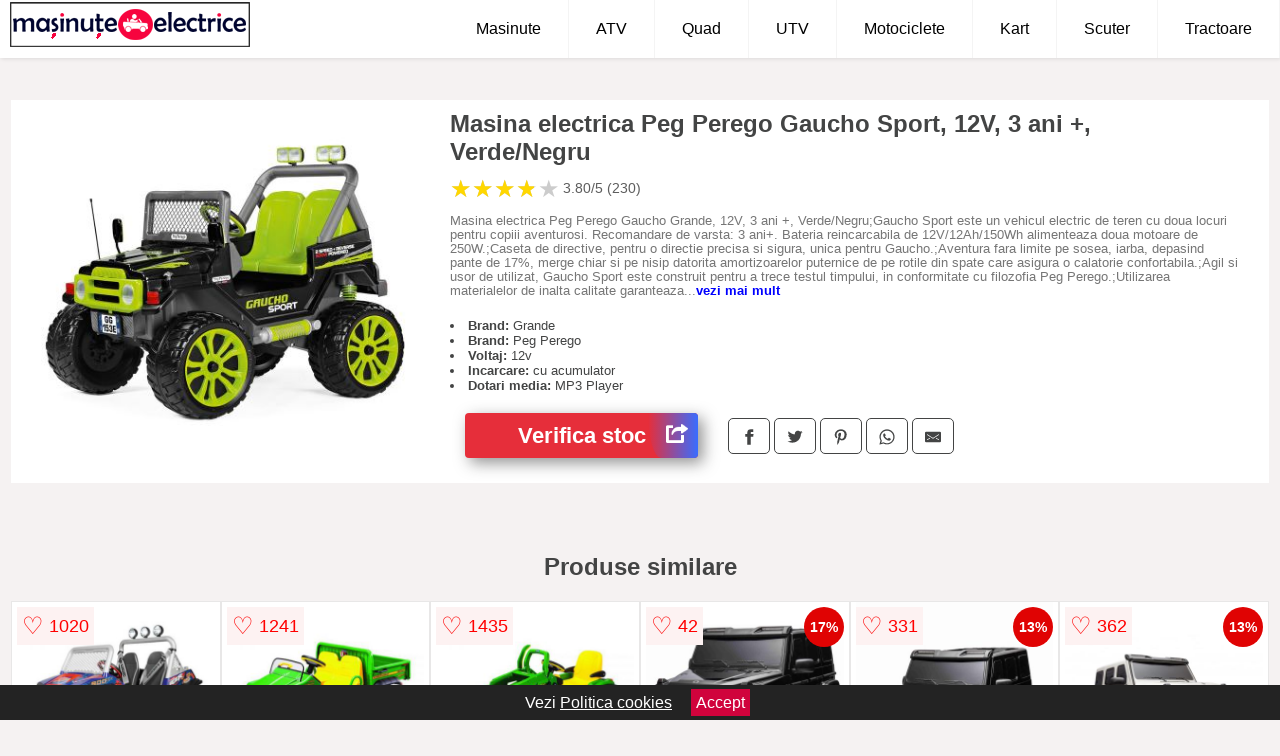

--- FILE ---
content_type: text/html; charset=utf-8
request_url: https://www.masinute-electrice.ro/product/masina-electrica-peg-perego-gaucho-sport-12v-3-ani-verde-negru-2/
body_size: 44172
content:
<!DOCTYPE html>
<html lang="ro">
<head>

	<meta charset="utf-8" />
	<meta http-equiv="X-UA-Compatible" content="IE=edge">
	<meta name="viewport" content="width=device-width, initial-scale=1, maximum-scale=5" />
	<title>Masina electrica Peg Perego Gaucho Sport, 12V, 3 ani +, Verde/Negru - Masinute-Electrice.ro</title>
	<meta name="description" content="Alege Masina electrica Peg Perego Gaucho Sport, 12V, 3 ani +, Verde/Negru si vezi modele similare de masinute, detalii, conditii de livrare si cum comanzi.">
	<meta name="referrer" content="no-referrer-when-downgrade"/>
	<meta name="theme-color" content="#f7043e">
	<link rel="shortcut icon" href="/favicon.ico" type="image/x-icon">
	<link rel="icon" href="/favicon.ico" type="image/x-icon">


	<meta property="og:title" content="Masina electrica Peg Perego Gaucho Sport, 12V, 3 ani +, Verde/Negru" />
	<meta property="og:description" content="Masina electrica Peg Perego Gaucho Grande, 12V, 3 ani +, Verde/Negru;Gaucho Sport este un vehicul electric de teren cu doua locuri pentru copiii aventurosi. Recomandare de varsta: 3 ani+. Bateria reincarcabila de 12V/12Ah/150Wh alimenteaza doua motoare de 250W.;Caseta de directive, pentru o directie precisa si sigura, unica pentru Gaucho.;Aventura fara limite pe sosea, iarba, depasind pante de 17%, merge chiar si pe nisip datorita amortizoarelor puternice de pe rotile din spate care asigura o calatorie confortabila.;Agil si usor de utilizat, Gaucho Sport este construit pentru a trece testul timpului, in conformitate cu filozofia Peg Perego.;Utilizarea materialelor de inalta calitate garanteaza durabilitatea si siguranta extrema.;·;;;;;;;; Radio FM cu port MP3 - echipare cu un radio FM detasabil si portabil.;Mufa audio pentru player MP3 (player-ul MP3 nu este inclus).;·;;;;;;;; Panou de control complet echipat - plansa de bord cu torpedou.;Manerul aflat la indemana pasagerului asigura calatorii in siguranta!;·;;;;;;;; Scaune reglabile - 2 scaune separate, acoperite cu material textil si reglabile in 2 pozitii, adaptandu-se copilului pe masura ce creste.;·;;;;;;;; Tractiune pe doua roti si amortizoare - rotile inalte cu benzi de rulare sculptate ofera o tractiune excelenta pentru calatorii in siguranta, chiar si pe pietris si terenuri denivelate, pentru aventuri fara limite!;O tractiune puternica pe doua roti permite vehiculului de teren sa depaseasca pante de pana la 17%.;Amortizoarele asigura o calatorie lina si confortabila, chiar si pe cel mai accidentat teren.;·;;;;;;;; Detalii realiste - oglinzile retrovizoare reglabile chiar functioneaza.;In plus, alte detalii complicate, cum ar fi parbrizul cu plasa si antena, fac vehiculul unic.;;·;;;;;;;; 2 trepte de viteza inainte si marsarier – 2 viteze inainte (4 sau 8 km/h) si o viteza pentru marsalier.;Viteza mai mare poate fi blocata pana cand copilul se obisnuieste sa conduca.;·;;;;;;;; Accelerator si frana intr-o singura pedala - pentru a opera vehiculul, trebuie doar sa apasati pedala de acceleratie.;Eliberarea pedalei va opri automat vehiculul.;·;;;;;;;; Baterie si incarcator - vehiculul functioneaza cu o baterie de 12V/12Ah/150Wh.;Bateria poate fi reincarcata utilizand o priza de uz casnic comun, fie in interiorul sau in afara vehiculului.;Vehiculul vine echipat cu acumulator si incarcator.;;;Date tehnice:-;;;;;;;;; numar locuri – 2-;;;;;;;;; radio – da-;;;;;;;;; suspensie – spate-;;;;;;;;; inclinare panta – 17%-;;;;;;;;; tip accelator – pedala-;;;;;;;;; volan – caseta de directie mecanica-;;;;;;;;; recomandare de varsta: 3 ani+-;;;;;;;;; tip teren: performanta excelenta chiar si pe teren denivelat-;;;;;;;;; tip roti: banda de rulare sculptata-;;;;;;;;; materiale cadru: fier tratat anticoloziv, polipropilena PP, poliamida PA, PEHD de inalta densitate-;;;;;;;;; dimensiune masina: 120 cm x 90 cm x 100 cm -;;;;;;;;; dimensiune cutie: 91 cm x 90 cm x 100 cm-;;;;;;;;; greutate: 31.2 kg-;;;;;;;;; greutate maxima transportabila: 60 kg-;;;;;;;;; tip baterie: baterie plumb – acid sigilata de 12V/12Ah-;;;;;;;;; baterii alcaline -; 2 baterii AA de 1.5 V (nu sunt incluse)-;;;;;;;;; viteza in treapta 1 – 3.9 km/h-;;;;;;;;; viteza in treapta 2 – 7.5 km/h-;;;;;;;;; viteza in marsalier – 3.9 km/h-;;;;;;;;; motoare – 500 W;Garantie: 24 luni ;" />
 	<meta property="og:type" content="product" />
	<meta property="og:url" content= "https://www.masinute-electrice.ro/product/masina-electrica-peg-perego-gaucho-sport-12v-3-ani-verde-negru-2/" />
	<meta property="og:site_name" content="Masinute-Electrice.ro" />
	<meta property="og:image" content="https://www.masinute-electrice.ro/pictures/0/5/masina-electrica-peg-perego-gaucho-sport-12v-3-ani-verde-negru-2.jpeg" />
	<meta property="product:price:amount" content="3434" />
	<meta property="product:price:currency" content="RON" />
	<meta property="og:availability" content="instock" />

    <script type="application/ld+json">
      {
        "@context": "https://schema.org/",
        "@type": "Product",
        "name": "Masina electrica Peg Perego Gaucho Sport, 12V, 3 ani +, Verde/Negru",
        "image": "https://www.masinute-electrice.ro/pictures/0/5/masina-electrica-peg-perego-gaucho-sport-12v-3-ani-verde-negru-2.jpeg",
        "description": "Masina electrica Peg Perego Gaucho Grande, 12V, 3 ani +, Verde/Negru;Gaucho Sport este un vehicul electric de teren cu doua locuri pentru copiii aventurosi. Recomandare de varsta: 3 ani+. Bateria reincarcabila de 12V/12Ah/150Wh alimenteaza doua motoare de 250W.;Caseta de directive, pentru o directie precisa si sigura, unica pentru Gaucho.;Aventura fara limite pe sosea, iarba, depasind pante de 17%, merge chiar si pe nisip datorita amortizoarelor puternice de pe rotile din spate care asigura o calatorie confortabila.;Agil si usor de utilizat, Gaucho Sport este construit pentru a trece testul timpului, in conformitate cu filozofia Peg Perego.;Utilizarea materialelor de inalta calitate garanteaza durabilitatea si siguranta extrema.;·;;;;;;;; Radio FM cu port MP3 - echipare cu un radio FM detasabil si portabil.;Mufa audio pentru player MP3 (player-ul MP3 nu este inclus).;·;;;;;;;; Panou de control complet echipat - plansa de bord cu torpedou.;Manerul aflat la indemana pasagerului asigura calatorii in siguranta!;·;;;;;;;; Scaune reglabile - 2 scaune separate, acoperite cu material textil si reglabile in 2 pozitii, adaptandu-se copilului pe masura ce creste.;·;;;;;;;; Tractiune pe doua roti si amortizoare - rotile inalte cu benzi de rulare sculptate ofera o tractiune excelenta pentru calatorii in siguranta, chiar si pe pietris si terenuri denivelate, pentru aventuri fara limite!;O tractiune puternica pe doua roti permite vehiculului de teren sa depaseasca pante de pana la 17%.;Amortizoarele asigura o calatorie lina si confortabila, chiar si pe cel mai accidentat teren.;·;;;;;;;; Detalii realiste - oglinzile retrovizoare reglabile chiar functioneaza.;In plus, alte detalii complicate, cum ar fi parbrizul cu plasa si antena, fac vehiculul unic.;;·;;;;;;;; 2 trepte de viteza inainte si marsarier – 2 viteze inainte (4 sau 8 km/h) si o viteza pentru marsalier.;Viteza mai mare poate fi blocata pana cand copilul se obisnuieste sa conduca.;·;;;;;;;; Accelerator si frana intr-o singura pedala - pentru a opera vehiculul, trebuie doar sa apasati pedala de acceleratie.;Eliberarea pedalei va opri automat vehiculul.;·;;;;;;;; Baterie si incarcator - vehiculul functioneaza cu o baterie de 12V/12Ah/150Wh.;Bateria poate fi reincarcata utilizand o priza de uz casnic comun, fie in interiorul sau in afara vehiculului.;Vehiculul vine echipat cu acumulator si incarcator.;;;Date tehnice:-;;;;;;;;; numar locuri – 2-;;;;;;;;; radio – da-;;;;;;;;; suspensie – spate-;;;;;;;;; inclinare panta – 17%-;;;;;;;;; tip accelator – pedala-;;;;;;;;; volan – caseta de directie mecanica-;;;;;;;;; recomandare de varsta: 3 ani+-;;;;;;;;; tip teren: performanta excelenta chiar si pe teren denivelat-;;;;;;;;; tip roti: banda de rulare sculptata-;;;;;;;;; materiale cadru: fier tratat anticoloziv, polipropilena PP, poliamida PA, PEHD de inalta densitate-;;;;;;;;; dimensiune masina: 120 cm x 90 cm x 100 cm -;;;;;;;;; dimensiune cutie: 91 cm x 90 cm x 100 cm-;;;;;;;;; greutate: 31.2 kg-;;;;;;;;; greutate maxima transportabila: 60 kg-;;;;;;;;; tip baterie: baterie plumb – acid sigilata de 12V/12Ah-;;;;;;;;; baterii alcaline -; 2 baterii AA de 1.5 V (nu sunt incluse)-;;;;;;;;; viteza in treapta 1 – 3.9 km/h-;;;;;;;;; viteza in treapta 2 – 7.5 km/h-;;;;;;;;; viteza in marsalier – 3.9 km/h-;;;;;;;;; motoare – 500 W;Garantie: 24 luni ;",
  "brand": {
    "@type": "Thing",
    "name": "Peg Perego"
  },
        "review": {
          "@type": "Review",
          "reviewRating": {
            "@type": "Rating",
            "ratingValue": 3.80,
            "bestRating": 5
          },
          "author": {
            "@type": "Organization",
            "name": "Masinute-Electrice.ro"
          }
        },
        "aggregateRating": {
          "@type": "AggregateRating",
          "ratingValue": 3.80,
          "reviewCount": 230        },
  "offers": {
    "@type": "Offer",
    "url": "https://www.masinute-electrice.ro/product/masina-electrica-peg-perego-gaucho-sport-12v-3-ani-verde-negru-2/",
    "priceCurrency": "RON",
    "price": "3434",
    "itemCondition": "http://schema.org/NewCondition",
    "availability": "http://schema.org/InStock",
    "seller": {
      "@type": "Organization",
      "name": "Masinute-Electrice.ro"
    }
  }
  }
    </script>





<style>html{box-sizing:border-box;-ms-overflow-style:scrollbar}*,::after,::before{box-sizing:inherit}.container-fluid{width:99%;margin-right:auto;margin-left:auto;padding-right:5px;padding-left:5px;margin-top:100px}img{max-width:100%;height:auto;aspect-ratio: attr(width) / attr(height)}.row{display:-ms-flexbox;display:flex;-ms-flex-wrap:wrap;flex-wrap:wrap}.col,.col-1,.col-10,.col-11,.col-12,.col-2,.col-3,.col-4,.col-5,.col-6,.col-7,.col-8,.col-9,.col-auto,.col-lg,.col-lg-1,.col-lg-10,.col-lg-11,.col-lg-12,.col-lg-2,.col-lg-3,.col-lg-4,.col-lg-5,.col-lg-6,.col-lg-7,.col-lg-8,.col-lg-9,.col-lg-auto,.col-md,.col-md-1,.col-md-10,.col-md-11,.col-md-12,.col-md-2,.col-md-3,.col-md-4,.col-md-5,.col-md-6,.col-md-7,.col-md-8,.col-md-9,.col-md-auto,.col-sm,.col-sm-1,.col-sm-10,.col-sm-11,.col-sm-12,.col-sm-2,.col-sm-3,.col-sm-4,.col-sm-5,.col-sm-6,.col-sm-7,.col-sm-8,.col-sm-9,.col-sm-auto,.col-xl,.col-xl-1,.col-xl-10,.col-xl-11,.col-xl-12,.col-xl-2,.col-xl-3,.col-xl-4,.col-xl-5,.col-xl-6,.col-xl-7,.col-xl-8,.col-xl-9,.col-xl-auto{position:relative;width:100%;min-height:1px;padding-right:15px;padding-left:15px}.col-3{-ms-flex:0 0 25%;flex:0 0 25%;max-width:25%}.col-4{-ms-flex:0 0 33.333333%;flex:0 0 33.333333%;max-width:33.333333%}.col-6{-ms-flex:0 0 50%;flex:0 0 50%;max-width:50%}.col-12{-ms-flex:0 0 100%;flex:0 0 100%;max-width:100%}@media (min-width: 768px){#sidebar li{list-style:none;border-top:1px solid #eee;padding:0 10px}#sidebar ul{padding:0;overflow: auto;max-height: 400px;overflow-x: hidden;}#sidebar li a{color:#000;text-decoration:none;font-size:12px;display:block;padding: 5px 0;}#sidebar:after{content:'';position:absolute;width:0;height:100%;top:0;right:0;border-radius:50%;z-index:-1;-webkit-transition:all 300ms linear;transition:all 300ms linear}#sidebar{box-shadow: 0 2px 10px -2px rgba(0,0,0,0.3);background:#fff}.col-md-1{-ms-flex:0 0 8.333333%;flex:0 0 8.333333%;max-width:8.333333%}.col-md-2{-ms-flex:0 0 16.666667%;flex:0 0 16.666667%;max-width:16.666667%}.col-md-3{-ms-flex:0 0 25%;flex:0 0 25%;max-width:25%}.col-md-4{-ms-flex:0 0 33.333333%;flex:0 0 33.333333%;max-width:33.333333%}.col-md-5{-ms-flex:0 0 41.666667%;flex:0 0 41.666667%;max-width:41.666667%}.col-md-6{-ms-flex:0 0 50%;flex:0 0 50%;max-width:50%}.col-md-7{-ms-flex:0 0 58.333333%;flex:0 0 58.333333%;max-width:58.333333%}.col-md-8{-ms-flex:0 0 66.666667%;flex:0 0 66.666667%;max-width:66.666667%}.col-md-9{-ms-flex:0 0 75%;flex:0 0 75%;max-width:75%}.col-md-10{-ms-flex:0 0 83.333333%;flex:0 0 83.333333%;max-width:83.333333%}.col-md-12{-ms-flex:0 0 100%;flex:0 0 100%;max-width:100%}}@media (min-width:576px){.col-sm-3{-ms-flex:0 0 25%;flex:0 0 25%;max-width:25%}.col-sm-4{-ms-flex:0 0 33.333333%;flex:0 0 33.333333%;max-width:33.333333%}.col-sm-6{-ms-flex:0 0 50%;flex:0 0 50%;max-width:50%}.col-sm-8{-ms-flex:0 0 66.666667%;flex:0 0 66.666667%;max-width:66.666667%}.col-sm-9{-ms-flex:0 0 75%;flex:0 0 75%;max-width:75%}.col-sm-10{-ms-flex:0 0 83.333333%;flex:0 0 83.333333%;max-width:83.333333%}.col-sm-12{-ms-flex:0 0 100%;flex:0 0 100%;max-width:100%}}@media (min-width:992px){.col-lg-1{-ms-flex:0 0 8.333333%;flex:0 0 8.333333%;max-width:8.333333%}.col-lg-2{-ms-flex:0 0 16.666667%;flex:0 0 16.666667%;max-width:16.666667%}.col-lg-3{-ms-flex:0 0 25%;flex:0 0 25%;max-width:25%}.col-lg-4{-ms-flex:0 0 33.333333%;flex:0 0 33.333333%;max-width:33.333333%}.col-lg-6{-ms-flex:0 0 50%;flex:0 0 50%;max-width:50%}.col-lg-7{-ms-flex:0 0 58.333333%;flex:0 0 58.333333%;max-width:58.333333%}.col-lg-8{-ms-flex:0 0 66.666667%;flex:0 0 66.666667%;max-width:66.666667%}.col-lg-9{-ms-flex:0 0 75%;flex:0 0 75%;max-width:75%}.col-lg-10{-ms-flex:0 0 83.333333%;flex:0 0 83.333333%;max-width:83.333333%}.col-lg-12{-ms-flex:0 0 100%;flex:0 0 100%;max-width:100%}}@media (min-width:1200px){.col-xl-1{-ms-flex:0 0 8.333333%;flex:0 0 8.333333%;max-width:8.333333%}.col-xl-2{-ms-flex:0 0 16.666667%;flex:0 0 16.666667%;max-width:16.666667%}.col-xl-3{-ms-flex:0 0 25%;flex:0 0 25%;max-width:25%}.col-xl-4{-ms-flex:0 0 33.333333%;flex:0 0 33.333333%;max-width:33.333333%}.col-xl-6{-ms-flex:0 0 50%;flex:0 0 50%;max-width:50%}.col-xl-7{-ms-flex:0 0 58.333333%;flex:0 0 58.333333%;max-width:58.333333%}.col-xl-8{-ms-flex:0 0 66.666667%;flex:0 0 66.666667%;max-width:66.666667%}.col-xl-9{-ms-flex:0 0 75%;flex:0 0 75%;max-width:75%}.col-xl-10{-ms-flex:0 0 83.333333%;flex:0 0 83.333333%;max-width:83.333333%}.col-xl-12{-ms-flex:0 0 100%;flex:0 0 100%;max-width:100%}}.w-100{width:100%}.max-w-100{max-width:100%}.buy{background-color:transparent;color:#434444;border-radius:0;border:1px solid #434444;width:100%;margin-top:20px}.btn{display:inline-block;font-weight:400;text-align:center;white-space:nowrap;vertical-align:middle;-webkit-user-select:none;-moz-user-select:none;-ms-user-select:none;user-select:none;border:1px solid transparent;padding:.5rem .75rem;font-size:1rem;line-height:1.25;border-radius:.25rem;transition:all .15s ease-in-out}body{color:#434444;margin:0;font-family:"Open Sans",Helvetica,Arial,sans-serif;background:#f5f2f2}article{background:#fff}footer{margin:30px 0 0;background:#000;padding:20px;color:#fff}p{line-height:25px}.nav-links a{color:#fff;text-decoration:none;margin-right:10px}.product-grid{border:1px solid #e8e7e7;padding:0 5px}.product-grid:hover{box-shadow:0 4px 8px 0 rgba(0,0,0,0.2),0 6px 20px 0 rgba(0,0,0,0.19);z-index:2}.image{position:relative}.overlay{position:absolute;top:0;bottom:0;left:0;right:0;height:100%;width:100%;opacity:0;transition:.5s ease;background-color:rgba(67,68,68,0.7)}.buy{background-color:#e62e3a;color:#fff;width:100%;margin-top:20px;height:45px;font-size:22px;text-decoration:none;font-weight:700;box-shadow:5px 5px 15px 0 rgba(39,39,39,.5);}.header{background-color:#fff;box-shadow:1px 1px 4px 0 rgba(0,0,0,.1);position:fixed;width:100%;z-index:4;top:0}main{margin-top:80px}.center{text-align:center;margin:0 auto}nav ul{margin:0;padding:0;list-style:none;overflow:hidden;background-color:#fff}nav li a{display:block;padding:20px;border-right:1px solid #f4f4f4;text-decoration:none;color:#000}nav li a:hover,nav .menu-btn:hover{background-color:#f4f4f4}.header .logo{display:block;float:left;margin:2px 10px;font-size:2em;text-decoration:none}nav .menu{clear:both;max-height:0;transition:max-height .2s ease-out}nav .menu-icon{cursor:pointer;display:inline-block;float:right;padding:28px 20px;position:relative;user-select:none}nav .menu-icon .navicon{background:#333;display:block;height:2px;position:relative;transition:background .2s ease-out;width:18px}nav .menu-icon .navicon:before,nav .menu-icon .navicon:after{background:#333;content:'';display:block;height:100%;position:absolute;transition:all .2s ease-out;width:100%}nav .menu-icon .navicon:before{top:5px}nav .menu-icon .navicon:after{top:-5px}nav .menu-btn{display:none}nav .menu-btn:checked ~ .menu{max-height:100%}nav .menu-btn:checked ~ .menu-icon .navicon{background:transparent}nav .menu-btn:checked ~ .menu-icon .navicon:before{transform:rotate(-45deg)}nav .menu-btn:checked ~ .menu-icon .navicon:after{transform:rotate(45deg)}nav .menu-btn:checked ~ .menu-icon:not(.steps) .navicon:before,nav .menu-btn:checked ~ .menu-icon:not(.steps) .navicon:after{top:0}#show img{height:13px;vertical-align:middle;margin-right:6px}@media (min-width:70em){nav li{float:left}nav li a{padding:20px 27px}nav .menu{clear:none;float:right;max-height:none}nav .menu-icon{display:none}.dropdown a{padding:8px}}@media (max-width:69em){.dropdown{width:100%;left:0;position:relative!important}.menu-btn:checked{height:100%}nav ul{height:100%;width:100%;overflow-y:scroll;-webkit-overflow-scrolling:touch;position:fixed;top:58px}h1.center{font-size:22px}}.price{font-size:24px;font-weight:700}.brand-store{font-size:13px;margin-top:20px}.type-is{font-weight:700;margin: 0 5px 0 15px;}.items{overflow:hidden;text-overflow:ellipsis;display:-webkit-box;-webkit-box-orient:vertical;-webkit-line-clamp:2;line-height: 16px;height: 32px;font-size:14px;color:#434444;font-weight:bold}a.items{color:#434444;text-decoration:none;font-size:.9em}.sumary{font-size:13px;line-height:14px;color:#767676;word-wrap:break-word}h1{font-weight:500}.title-product{margin:10px 0;font-weight:bold}.count{color:#766b6b;margin-bottom:30px}span.items{display:inline-block;font-size:.83em;margin-block-start:5px;margin-block-end:.3em;margin-inline-start:0;margin-inline-end:0;font-weight:700}.old-price{text-decoration:line-through;color:#ec0505;margin-right:10px;font-weight:100!important}.list-details{list-style:none;line-height:30px;margin:0;padding:0;font-size:14px}.resp-sharing-button__link,.resp-sharing-button__icon{display:inline-block}.resp-sharing-button__link{text-decoration:none;color:#fff;margin:25px 0 20px}.resp-sharing-button{border-radius:5px;transition:25ms ease-out;padding:.5em .75em;font-family:Helvetica Neue,Helvetica,Arial,sans-serif;border:1px solid #434444}.resp-sharing-button__icon svg{width:1em;height:1em;margin-right:.4em;vertical-align:top}.resp-sharing-button--small svg{margin:0;vertical-align:middle}.resp-sharing-button__icon{stroke:#fff;fill:none}.resp-sharing-button__icon--solid,.resp-sharing-button__icon--solidcircle{fill:#434444;stroke:none}.resp-sharing-button--facebook{border:1px solid#434444}.price-prod{margin-top:10px}.features{line-height:18px;font-size:14px;padding:0;margin:20px 0;line-height: 25px;font-size: 14px;padding: 15px;background-color: #f1f1f1;color: #41ab41;}.features li{display:inline-block;margin-right:10px;}.similar{background:#fff;color:#515050;text-decoration:none;padding:15px 10px;display:inline-block;margin:3px;border:1px dashed #e62e3a}.navigation{position:fixed;width:300px;height:100%;top:0;overflow-y:auto;overflow-x:hidden;opacity:0;visibility:hidden;z-index:99;-webkit-transition-delay:300ms;transition-delay:300ms;left:0}.navigation.active{opacity:1;visibility:visible;-webkit-transition-delay:0;transition-delay:0;z-index:999999}.navigation.active .navigation-inner{-webkit-transform:translate(0,0);transform:translate(0,0);-webkit-transition:background-color 0 linear 599ms,-webkit-transform 300ms linear;transition:background-color 0 linear 599ms,-webkit-transform 300ms linear;transition:transform 300ms linear,background-color 0 linear 599ms;transition:transform 300ms linear,background-color 0 linear 599ms,-webkit-transform 300ms linear}.navigation.active .navigation-inner:after{width:300%;border-radius:50%;-webkit-animation:elastic 150ms ease 300.5ms both;animation:elastic 150ms ease 300.5ms both}.navigation-inner{position:absolute;width:100%;height:100%;top:0;left:0;overflow:hidden;z-index:999999;-webkit-transform:translate(-100%,0);transform:translate(-100%,0);-webkit-transition:background-color 0 linear 300ms,-webkit-transform 300ms linear;transition:background-color 0 linear 300ms,-webkit-transform 300ms linear;transition:transform 300ms linear,background-color 0 linear 300ms;transition:transform 300ms linear,background-color 0 linear 300ms,-webkit-transform 300ms linear;background:#fff;overflow-y:scroll;padding-bottom:100px}.navigation-inner li{list-style:none;border-top:1px solid #eee;padding:0 20px}.navigation-inner ul{padding:0}.navigation-inner li a{color:#000;text-decoration:none;font-size:18px;height:36px;line-height:36px;display:block}.navigation-inner:after{content:'';position:absolute;width:0;height:100%;top:0;right:0;border-radius:50%;z-index:-1;-webkit-transition:all 300ms linear;transition:all 300ms linear}#show,#hide{color:#fff;padding:0 25px;text-transform:uppercase;line-height:40px;height:40px;letter-spacing:.05em;text-decoration:none;background-color:#434444;margin:0 auto;cursor:pointer;border:0;-moz-border-radius:0;-webkit-border-radius:0;border-radius:0;margin-bottom:15px;position:fixed;z-index:3;top:59px;left:0;width:100%;font-weight:900}#hide{top:0;width:100%;font-weight:700;font-size:16px;background:red}.fulls{background:#000;position:fixed;width:100%;height:100%;z-index:99;opacity:.7}.pagination{display:inline-block;margin:50px auto;background:#fff}.pagination a{color:#000;float:left;padding:16px 16px;text-decoration:none}.pagination a.active{background-color:#e62e3a;color:#fff}.pagination a:hover:not(.active){background-color:#ddd}.pagination a{border-radius:5px}.pagination a.active{border-radius:5px}.pagination a{transition:background-color .3s}.pagination a{border:1px solid #ddd}.pagination a:first-child{border-top-left-radius:5px;border-bottom-left-radius:5px}.pagination a:last-child{border-top-right-radius:5px;border-bottom-right-radius:5px}.block{display:block}.banner{max-width:100%}.banner-home{position:relative;text-align:center;color:#fff}.banner-text{position:absolute;top:50%;left:50%;transform:translate(-50%,-50%);background:#e62e3ab8;font-size:3vw;width:100%}.categories{color:#000;font-weight:700;text-transform:uppercase;margin-block-start:0!important}.filtru{margin-top:50px}.filtru h3{text-align:center;background:#eee;line-height:40px}.no-padding{padding:0;margin:0}.pret-mic,.pret-mare{max-width:100%;line-height:30px;text-align:center;font-size:15px}.button-filter{background:#000;width:90%;color:#fff;height:40px;margin:0 auto;display:block;margin-top:20px;font-size:20px}.dropdown{display:none;position:absolute;width:100%;background:#e90303;margin:0;right:0;padding:30px;overflow-y:auto;overflow:hidden}nav ul li:hover .dropdown{display:flex}.sale{height:40px;width:40px;background-color:#e00303;color:#fff;border-radius:50%;display:inline-block;font-size:14px;line-height:40px;top:5px;right:5px;position:absolute;font-weight:700;text-align:center}.left{left:30px;right:auto}.anunt{font-size:9px;font-weight:700;display:inline-block;background-color:#dfffead4;text-align:center;padding:5px 3px;margin:0 2px;position:inherit;color:#008237}form{padding-bottom:50px}a.seeprice{font-size:.83em;width:50px;display:block;text-align:center;float:right;color:#000;line-height:20px;border: 1px solid #d0d0d0;max-width:50%;text-decoration:underline;}.nav-links{margin:40px 0}.rm-link{color:blue;font-weight:bold}#cookieConsentContainer{z-index:999;width:100%;min-height:20px;box-sizing:border-box;background:#232323;overflow:hidden;position:fixed;bottom:0;display:none;text-align:center;color:#fff}#cookieConsentContainer p {display:inline-block;padding:5px;margin:0}#cookieConsentContainer a {color:#fff}.accept {background-color:#d0033c;padding:5px;margin:2px 10px;cursor:pointer}article.col-xl-3.col-lg-3.col-md-6.col-sm-6.col-6.product-grid.center{float:left}.actual-product{margin-bottom:30px}.goto{font-size:15px;margin-right:0;background-color:#c1255b;top:20px;right:15px;position:absolute !important;height:45px;width:50px;background-image:linear-gradient(to right,#e62e3a,#396dff);border-top-left-radius:0 0!important;border-bottom-left-radius:26% 100%!important;border-radius:0.25rem;padding-top:11px;}.goto img{float:right;margin-right:10px}@-webkit-keyframes blinker {from {opacity: 1.0;}to {opacity: 0.0;}}.blackfriday{text-decoration: blink;-webkit-animation-name:blinker;-webkit-animation-duration:1.5s;-webkit-animation-iteration-count:infinite;-webkit-animation-timing-function:ease-in-out;-webkit-animation-direction: alternate;}.breadcrumb{overflow-x:auto;overflow-y:hidden;white-space:nowrap;-webkit-overflow-scrolling:touch;margin-bottom:20px}.breadcrumb-list{display:flex;padding:0;margin:0;list-style:none;font-size:14px}.breadcrumb-item{margin-right:4px;line-height:40px}.breadcrumb-item:last-child{margin-right:0}.breadcrumb-item:not(:last-child)::after{content:"→";margin:5px;color:#999}.breadcrumb-item a{text-decoration:none;color:#717171}.descriere{display:block;margin:auto;background-color:#f1f1f1;padding:10px;border-left:3px solid #626262}.descriere p{line-height:20px;font-size:16px;padding:20px}.specificatii{list-style:none;padding:10px;display:block;background:#f1f1f1;border-left:3px solid #626262}.specificatii li{line-height:25px;color:}h2.center{margin:20px 0}article.col-xl-12.col-lg-12.col-md-6.col-sm-12.col-12.product-grid{margin-bottom:30px;padding-bottom:30px}.actual-product{margin-bottom:50px}.alerta{background-color:#f1f1f1;padding:10px;border-left:6px solid red;font-size:14px;margin:20px 0}.pretbun{color:red;font-weight:bold}li.checked:before{content: '✓';margin-right:10px}.rating{font-size:24px;display:flex;color:#ccc;line-height:25px}.star{position:relative;overflow:hidden}.star-filled{position:absolute;top:0;left:0;color:gold;overflow:hidden;white-space:nowrap}.ratingtext{font-size:14px;color:#5d5d5d;margin:0 3px;min-width:40px}.none-min{min-width:auto!important}.favorite{display:flex;align-items:center;top:5px;color:red;position:absolute;background:#fdf2f2;padding:5px}.heart{font-size:24px;margin-right:5px}.nb{font-size:18px;display:contents}</style>


</head>
<body>

<header class="header">
<a href="/" class="logo"><img src="/img/masinute-electrice-copii.png" alt="Masinute electrice pentru copii" title="Masinute electrice pentru copii" width="240" height="45"></a>
<nav>
  <input class="menu-btn" type="checkbox" id="menu-btn" />
  <label class="menu-icon" for="menu-btn"><span class="navicon"></span></label>
  <ul class="menu">
    <li><a href="/masinute-copii/" title="Vezi masinutele electrice pentru copii">Masinute</a></li>
    <li><a href="/atv-copii/" title="Vezi ATV-urile pentru copii">ATV</a></li>
    <li><a href="/quad-copii/" title="Vezi Quad-urile pentru copii">Quad</a></li>
    <li><a href="/utv-copii/" title="Vezi UTV-urile pentru copii">UTV</a></li>
    <li><a href="/motociclete-electrice-copii/" title="Vezi Motocicletele electrice pentru copii">Motociclete</a></li>
    <li><a href="/kart-copii/" title="Vezi Kart-urile pentru copii">Kart</a></li>
    <li><a href="/scuter-electric-copii/" title="Vezi Scuterele pentru copii">Scuter</a></li>
    <li><a href="/tractoare-electrice-copii/" title="Vezi Tractoarele electrice pentru copii">Tractoare</a></li>
  </ul>
</nav>

</header>
	<main class="container-fluid">
		<div class="row">


        
			<article class="col-md-12 actual-product">
				<div class="row">
					<div class="col-md-4 center">
						<a class="block" href="/vezi-pret.php?id=5436" title="Vezi detalii pentru Masina electrica Peg Perego Gaucho Sport, 12V, 3 ani +, Verde/Negru" target="_blank" rel="nofollow"><img src="/pictures/0/5/masina-electrica-peg-perego-gaucho-sport-12v-3-ani-verde-negru-2.jpeg" alt="Masina electrica Peg Perego Gaucho Sport, 12V, 3 ani +, Verde/Negru" title="Masina electrica Peg Perego Gaucho Sport, 12V, 3 ani +, Verde/Negru" width="400" height="400"/></a>


					</div>
						<div class="col-md-8">
							<h1 class="title-product">Masina electrica Peg Perego Gaucho Sport, 12V, 3 ani +, Verde/Negru</h1>

<div class="rating" data-rating="3.80">
    <span class="star">&#9733;</span>
    <span class="star">&#9733;</span>
    <span class="star">&#9733;</span>
    <span class="star">&#9733;</span>
    <span class="star">&#9733;</span>
<span class="ratingtext">3.80/5  (230)</span>
</div>

							<p class="sumary">Masina electrica Peg Perego Gaucho Grande, 12V, 3 ani +, Verde/Negru;Gaucho Sport este un vehicul electric de teren cu doua locuri pentru copiii aventurosi. Recomandare de varsta: 3 ani+. Bateria reincarcabila de 12V/12Ah/150Wh alimenteaza doua motoare de 250W.;Caseta de directive, pentru o directie precisa si sigura, unica pentru Gaucho.;Aventura fara limite pe sosea, iarba, depasind pante de 17%, merge chiar si pe nisip datorita amortizoarelor puternice de pe rotile din spate care asigura o calatorie confortabila.;Agil si usor de utilizat, Gaucho Sport este construit pentru a trece testul timpului, in conformitate cu filozofia Peg Perego.;Utilizarea materialelor de inalta calitate garanteaza durabilitatea si siguranta extrema.;·;;;;;;;; Radio FM cu port MP3 - echipare cu un radio FM detasabil si portabil.;Mufa audio pentru player MP3 (player-ul MP3 nu este inclus).;·;;;;;;;; Panou de control complet echipat - plansa de bord cu torpedou.;Manerul aflat la indemana pasagerului asigura calatorii in siguranta!;·;;;;;;;; Scaune reglabile - 2 scaune separate, acoperite cu material textil si reglabile in 2 pozitii, adaptandu-se copilului pe masura ce creste.;·;;;;;;;; Tractiune pe doua roti si amortizoare - rotile inalte cu benzi de rulare sculptate ofera o tractiune excelenta pentru calatorii in siguranta, chiar si pe pietris si terenuri denivelate, pentru aventuri fara limite!;O tractiune puternica pe doua roti permite vehiculului de teren sa depaseasca pante de pana la 17%.;Amortizoarele asigura o calatorie lina si confortabila, chiar si pe cel mai accidentat teren.;·;;;;;;;; Detalii realiste - oglinzile retrovizoare reglabile chiar functioneaza.;In plus, alte detalii complicate, cum ar fi parbrizul cu plasa si antena, fac vehiculul unic.;;·;;;;;;;; 2 trepte de viteza inainte si marsarier – 2 viteze inainte (4 sau 8 km/h) si o viteza pentru marsalier.;Viteza mai mare poate fi blocata pana cand copilul se obisnuieste sa conduca.;·;;;;;;;; Accelerator si frana intr-o singura pedala - pentru a opera vehiculul, trebuie doar sa apasati pedala de acceleratie.;Eliberarea pedalei va opri automat vehiculul.;·;;;;;;;; Baterie si incarcator - vehiculul functioneaza cu o baterie de 12V/12Ah/150Wh.;Bateria poate fi reincarcata utilizand o priza de uz casnic comun, fie in interiorul sau in afara vehiculului.;Vehiculul vine echipat cu acumulator si incarcator.;;;Date tehnice:-;;;;;;;;; numar locuri – 2-;;;;;;;;; radio – da-;;;;;;;;; suspensie – spate-;;;;;;;;; inclinare panta – 17%-;;;;;;;;; tip accelator – pedala-;;;;;;;;; volan – caseta de directie mecanica-;;;;;;;;; recomandare de varsta: 3 ani+-;;;;;;;;; tip teren: performanta excelenta chiar si pe teren denivelat-;;;;;;;;; tip roti: banda de rulare sculptata-;;;;;;;;; materiale cadru: fier tratat anticoloziv, polipropilena PP, poliamida PA, PEHD de inalta densitate-;;;;;;;;; dimensiune masina: 120 cm x 90 cm x 100 cm -;;;;;;;;; dimensiune cutie: 91 cm x 90 cm x 100 cm-;;;;;;;;; greutate: 31.2 kg-;;;;;;;;; greutate maxima transportabila: 60 kg-;;;;;;;;; tip baterie: baterie plumb – acid sigilata de 12V/12Ah-;;;;;;;;; baterii alcaline -; 2 baterii AA de 1.5 V (nu sunt incluse)-;;;;;;;;; viteza in treapta 1 – 3.9 km/h-;;;;;;;;; viteza in treapta 2 – 7.5 km/h-;;;;;;;;; viteza in marsalier – 3.9 km/h-;;;;;;;;; motoare – 500 W;Garantie: 24 luni ;</p>



							<div class="brand-store">

								

	                                    <li><b>Brand:</b> Grande</li>                                                                
                                                                        
	                                    <li><b>Brand:</b> Peg Perego</li>                                                                
                                                                        
                                                                    
	                                    <li><b>Voltaj:</b> 12v</li>                                                                
                                                                        
	                                    <li><b>Incarcare:</b> cu acumulator</li>                                                                
                                                                        
	                                    <li><b>Dotari media:</b> MP3 Player</li>                                                                
                                                                        
                                                                    								
				
								</div>

							<div class="row">				
								<div class="col-xl-4 col-lg-6 col-md-6 col-sm-12 col-12">
									<a href="/vezi-pret.php?id=5436" title="Verifica stocul pentru produsul Masina electrica Peg Perego Gaucho Sport, 12V, 3 ani +, Verde/Negru" target="_blank" rel="nofollow" class="btn buy">Verifica stoc <span class="goto"><img src="[data-uri]" alt="Vezi pretul" title="Vezi pret" width="22" height="22" loading="lazy"></span></a>
								</div>
									<div class="col-xl-8 col-lg-6 col-md-6 col-sm-12 col-12">

				
<!-- Sharingbutton Facebook -->
<a class="resp-sharing-button__link" href="https://facebook.com/sharer/sharer.php?u=https://www.masinute-electrice.ro/product/masina-electrica-peg-perego-gaucho-sport-12v-3-ani-verde-negru-2/" title="Recomanda Masina electrica Peg Perego Gaucho Sport, 12V, 3 ani +, Verde/Negru pe Facebook" target="_blank" rel="noopener nofollow" aria-label="">
  <div class="resp-sharing-button resp-sharing-button--facebook resp-sharing-button--small"><div aria-hidden="true" class="resp-sharing-button__icon resp-sharing-button__icon--solid">
    <svg xmlns="http://www.w3.org/2000/svg" title="Recomanda Masina electrica Peg Perego Gaucho Sport, 12V, 3 ani +, Verde/Negru pe Facebook" viewBox="0 0 24 24"><path d="M18.77 7.46H14.5v-1.9c0-.9.6-1.1 1-1.1h3V.5h-4.33C10.24.5 9.5 3.44 9.5 5.32v2.15h-3v4h3v12h5v-12h3.85l.42-4z"/></svg>
    </div>
  </div>
</a>

<!-- Sharingbutton Twitter -->
<a class="resp-sharing-button__link" href="https://twitter.com/intent/tweet/?text=&amp;url=https://www.masinute-electrice.ro/product/masina-electrica-peg-perego-gaucho-sport-12v-3-ani-verde-negru-2/" title="Recomanda Masina electrica Peg Perego Gaucho Sport, 12V, 3 ani +, Verde/Negru pe Twitter" target="_blank" rel="noopener nofollow" aria-label="">
  <div class="resp-sharing-button resp-sharing-button--twitter resp-sharing-button--small"><div aria-hidden="true" class="resp-sharing-button__icon resp-sharing-button__icon--solid">
    <svg xmlns="http://www.w3.org/2000/svg" viewBox="0 0 24 24"><path d="M23.44 4.83c-.8.37-1.5.38-2.22.02.93-.56.98-.96 1.32-2.02-.88.52-1.86.9-2.9 1.1-.82-.88-2-1.43-3.3-1.43-2.5 0-4.55 2.04-4.55 4.54 0 .36.03.7.1 1.04-3.77-.2-7.12-2-9.36-4.75-.4.67-.6 1.45-.6 2.3 0 1.56.8 2.95 2 3.77-.74-.03-1.44-.23-2.05-.57v.06c0 2.2 1.56 4.03 3.64 4.44-.67.2-1.37.2-2.06.08.58 1.8 2.26 3.12 4.25 3.16C5.78 18.1 3.37 18.74 1 18.46c2 1.3 4.4 2.04 6.97 2.04 8.35 0 12.92-6.92 12.92-12.93 0-.2 0-.4-.02-.6.9-.63 1.96-1.22 2.56-2.14z"/></svg>
    </div>
  </div>
</a>

<!-- Sharingbutton Pinterest -->
<a class="resp-sharing-button__link" href="http://pinterest.com/pin/create/button/?url=https://www.masinute-electrice.ro/product/masina-electrica-peg-perego-gaucho-sport-12v-3-ani-verde-negru-2/" title="Recomanda Masina electrica Peg Perego Gaucho Sport, 12V, 3 ani +, Verde/Negru pe Pinterest" target="_blank" rel="noopener nofollow" aria-label="">
  <div class="resp-sharing-button resp-sharing-button--pinterest resp-sharing-button--small"><div aria-hidden="true" class="resp-sharing-button__icon resp-sharing-button__icon--solid">
    <svg xmlns="http://www.w3.org/2000/svg" viewBox="0 0 24 24"><path d="M12.14.5C5.86.5 2.7 5 2.7 8.75c0 2.27.86 4.3 2.7 5.05.3.12.57 0 .66-.33l.27-1.06c.1-.32.06-.44-.2-.73-.52-.62-.86-1.44-.86-2.6 0-3.33 2.5-6.32 6.5-6.32 3.55 0 5.5 2.17 5.5 5.07 0 3.8-1.7 7.02-4.2 7.02-1.37 0-2.4-1.14-2.07-2.54.4-1.68 1.16-3.48 1.16-4.7 0-1.07-.58-1.98-1.78-1.98-1.4 0-2.55 1.47-2.55 3.42 0 1.25.43 2.1.43 2.1l-1.7 7.2c-.5 2.13-.08 4.75-.04 5 .02.17.22.2.3.1.14-.18 1.82-2.26 2.4-4.33.16-.58.93-3.63.93-3.63.45.88 1.8 1.65 3.22 1.65 4.25 0 7.13-3.87 7.13-9.05C20.5 4.15 17.18.5 12.14.5z"/></svg>
    </div>
  </div>
</a>

<!-- Sharingbutton WhatsApp -->
<a class="resp-sharing-button__link" href="whatsapp://send?text=https://www.masinute-electrice.ro/product/masina-electrica-peg-perego-gaucho-sport-12v-3-ani-verde-negru-2/" title="Recomanda Masina electrica Peg Perego Gaucho Sport, 12V, 3 ani +, Verde/Negru pe WhatsApp" target="_blank" rel="noopener nofollow" aria-label="">
  <div class="resp-sharing-button resp-sharing-button--whatsapp resp-sharing-button--small"><div aria-hidden="true" class="resp-sharing-button__icon resp-sharing-button__icon--solid">
    <svg xmlns="http://www.w3.org/2000/svg" viewBox="0 0 24 24"><path d="M20.1 3.9C17.9 1.7 15 .5 12 .5 5.8.5.7 5.6.7 11.9c0 2 .5 3.9 1.5 5.6L.6 23.4l6-1.6c1.6.9 3.5 1.3 5.4 1.3 6.3 0 11.4-5.1 11.4-11.4-.1-2.8-1.2-5.7-3.3-7.8zM12 21.4c-1.7 0-3.3-.5-4.8-1.3l-.4-.2-3.5 1 1-3.4L4 17c-1-1.5-1.4-3.2-1.4-5.1 0-5.2 4.2-9.4 9.4-9.4 2.5 0 4.9 1 6.7 2.8 1.8 1.8 2.8 4.2 2.8 6.7-.1 5.2-4.3 9.4-9.5 9.4zm5.1-7.1c-.3-.1-1.7-.9-1.9-1-.3-.1-.5-.1-.7.1-.2.3-.8 1-.9 1.1-.2.2-.3.2-.6.1s-1.2-.5-2.3-1.4c-.9-.8-1.4-1.7-1.6-2-.2-.3 0-.5.1-.6s.3-.3.4-.5c.2-.1.3-.3.4-.5.1-.2 0-.4 0-.5C10 9 9.3 7.6 9 7c-.1-.4-.4-.3-.5-.3h-.6s-.4.1-.7.3c-.3.3-1 1-1 2.4s1 2.8 1.1 3c.1.2 2 3.1 4.9 4.3.7.3 1.2.5 1.6.6.7.2 1.3.2 1.8.1.6-.1 1.7-.7 1.9-1.3.2-.7.2-1.2.2-1.3-.1-.3-.3-.4-.6-.5z"/></svg>
    </div>
  </div>
</a>

<!-- Sharingbutton E-Mail -->
<a class="resp-sharing-button__link" href="mailto:?subject=Iti recomand Masina electrica Peg Perego Gaucho Sport, 12V, 3 ani +, Verde/Negru&amp;body=Iti recomand produsul: https://www.masinute-electrice.ro/product/masina-electrica-peg-perego-gaucho-sport-12v-3-ani-verde-negru-2/. Acceseaza link-ul pentru a vedea detalii." title="Recomanda Masina electrica Peg Perego Gaucho Sport, 12V, 3 ani +, Verde/Negru pe e-mail" target="_self" rel="noopener nofollow" aria-label="">
  <div class="resp-sharing-button resp-sharing-button--email resp-sharing-button--small"><div aria-hidden="true" class="resp-sharing-button__icon resp-sharing-button__icon--solid">
    <svg xmlns="http://www.w3.org/2000/svg" viewBox="0 0 24 24"><path d="M22 4H2C.9 4 0 4.9 0 6v12c0 1.1.9 2 2 2h20c1.1 0 2-.9 2-2V6c0-1.1-.9-2-2-2zM7.25 14.43l-3.5 2c-.08.05-.17.07-.25.07-.17 0-.34-.1-.43-.25-.14-.24-.06-.55.18-.68l3.5-2c.24-.14.55-.06.68.18.14.24.06.55-.18.68zm4.75.07c-.1 0-.2-.03-.27-.08l-8.5-5.5c-.23-.15-.3-.46-.15-.7.15-.22.46-.3.7-.14L12 13.4l8.23-5.32c.23-.15.54-.08.7.15.14.23.07.54-.16.7l-8.5 5.5c-.08.04-.17.07-.27.07zm8.93 1.75c-.1.16-.26.25-.43.25-.08 0-.17-.02-.25-.07l-3.5-2c-.24-.13-.32-.44-.18-.68s.44-.32.68-.18l3.5 2c.24.13.32.44.18.68z"/></svg>
									</div>

								</div>
							</a>


						</div>

					</div>
				</div>
				
			</div>
		</article>

<h2 class="col-12 center">Produse similare</h2>

                                    

			<article class="col-xl-2 col-lg-2 col-md-3 col-sm-4 col-6 product-grid">
					<a href="/vezi-pret.php?id=6143" title="Masina electrica Peg Perego Polaris Ranger Rzr 900 XP, 24V, 3 ani +, Albastru - Negru" class="block" rel="nofollow" target="_blank">
						<img src="/pictures/0/6/masina-electrica-peg-perego-polaris-ranger-rzr-900-xp-24v-3-ani-albastru-negru.jpg" title="Masina electrica Peg Perego Polaris Ranger Rzr 900 XP, 24V, 3 ani +, Albastru - Negru" alt="Masina electrica Peg Perego Polaris Ranger Rzr 900 XP, 24V, 3 ani +, Albastru - Negru" width="350" height="350" loading="lazy">
					</a>
<div class="rating" data-rating="3.47">
    <span class="star">&#9733;</span>
    <span class="star">&#9733;</span>
    <span class="star">&#9733;</span>
    <span class="star">&#9733;</span>
    <span class="star">&#9733;</span>
<span class="ratingtext">3.47/5</span>
</div>
				<p class="items">Masina electrica Peg Perego Polaris Ranger Rzr 900 XP, 24V, 3 ani +, Albastru - Negru</p>

<div class="favorite">
    <span class="heart">&#9825;</span>
    <span class="nb">1020</span>
</div>


				<span class="items">3780 LEI</span>
<a class="seeprice" href="/product/masina-electrica-peg-perego-polaris-ranger-rzr-900-xp-24v-3-ani-albastru-negru-3/" title="Vezi informatii despre Masina electrica Peg Perego Polaris Ranger Rzr 900 XP, 24V, 3 ani +, Albastru - Negru">info</a>
			</article>

                                    

			<article class="col-xl-2 col-lg-2 col-md-3 col-sm-4 col-6 product-grid">
					<a href="/vezi-pret.php?id=2196" title="JD Gator HPX, Peg Perego" class="block" rel="nofollow" target="_blank">
						<img src="/pictures/0/2/jd-gator-hpx-peg-perego.jpg" title="JD Gator HPX, Peg Perego" alt="JD Gator HPX, Peg Perego" width="350" height="350" loading="lazy">
					</a>
<span class="anunt">Livrare gratuita</span><div class="rating" data-rating="3.74">
    <span class="star">&#9733;</span>
    <span class="star">&#9733;</span>
    <span class="star">&#9733;</span>
    <span class="star">&#9733;</span>
    <span class="star">&#9733;</span>
<span class="ratingtext">3.74/5</span>
</div>
				<p class="items">JD Gator HPX, Peg Perego</p>

<div class="favorite">
    <span class="heart">&#9825;</span>
    <span class="nb">1241</span>
</div>


				<span class="items">3714 LEI</span>
<a class="seeprice" href="/product/jd-gator-hpx-peg-perego/" title="Vezi informatii despre JD Gator HPX, Peg Perego">info</a>
			</article>

                                    

			<article class="col-xl-2 col-lg-2 col-md-3 col-sm-4 col-6 product-grid">
					<a href="/vezi-pret.php?id=2193" title="JD Ground Loader, Peg Perego" class="block" rel="nofollow" target="_blank">
						<img src="/pictures/0/2/jd-ground-loader-peg-perego.jpg" title="JD Ground Loader, Peg Perego" alt="JD Ground Loader, Peg Perego" width="350" height="350" loading="lazy">
					</a>
<span class="anunt">Livrare gratuita</span><div class="rating" data-rating="3.94">
    <span class="star">&#9733;</span>
    <span class="star">&#9733;</span>
    <span class="star">&#9733;</span>
    <span class="star">&#9733;</span>
    <span class="star">&#9733;</span>
<span class="ratingtext">3.94/5</span>
</div>
				<p class="items">JD Ground Loader, Peg Perego</p>

<div class="favorite">
    <span class="heart">&#9825;</span>
    <span class="nb">1435</span>
</div>


				<span class="items">2719 LEI</span>
<a class="seeprice" href="/product/jd-ground-loader-peg-perego/" title="Vezi informatii despre JD Ground Loader, Peg Perego">info</a>
			</article>

                                    

			<article class="col-xl-2 col-lg-2 col-md-3 col-sm-4 col-6 product-grid">
					<a href="/vezi-pret.php?id=7807" title="Masinuta electrica copii Mercedes G63, 2 locuri, 4x4, 800W, 24V 14Ah, MP4, neagra" class="block" rel="nofollow" target="_blank">
						<img src="/pictures/0/7/masinuta-electrica-mercedes-g63-2-locuri-4x4-800w-24v-14ah-player-mp4-culoare-neagra.jpg" title="Masinuta electrica copii Mercedes G63, 2 locuri, 4x4, 800W, 24V 14Ah, MP4, neagra" alt="Masinuta electrica copii Mercedes G63, 2 locuri, 4x4, 800W, 24V 14Ah, MP4, neagra" width="350" height="350" loading="lazy">
					</a>
<span class="anunt">Livrare gratuita</span><span class="anunt">Reducere 701 LEI</span>
<div class="rating" data-rating="3.81">
    <span class="star">&#9733;</span>
    <span class="star">&#9733;</span>
    <span class="star">&#9733;</span>
    <span class="star">&#9733;</span>
    <span class="star">&#9733;</span>
<span class="ratingtext">3.81/5</span>
</div>
				<p class="items">Masinuta electrica copii Mercedes G63, 2 locuri, 4x4, 800W, 24V 14Ah, MP4, neagra</p>
				<span class="sale">17%</span>
				<span class="items old-price">4200 LEI</span>

<div class="favorite">
    <span class="heart">&#9825;</span>
    <span class="nb">42</span>
</div>


				<span class="items">3499 LEI</span>
<a class="seeprice" href="/product/masinuta-electrica-mercedes-g63-2-locuri-4x4-800w-24v-14ah-player-mp4-culoare-neagra/" title="Vezi informatii despre Masinuta electrica copii Mercedes G63, 2 locuri, 4x4, 800W, 24V 14Ah, MP4, neagra">info</a>
			</article>

                                    

			<article class="col-xl-2 col-lg-2 col-md-3 col-sm-4 col-6 product-grid">
					<a href="/vezi-pret.php?id=6688" title="Masinuta electrica pentru 2 copii Mercedes G63, 4x4, 800W, 24V-14Ah, cu Mp3, neagra" class="block" rel="nofollow" target="_blank">
						<img src="/pictures/0/6/masinuta-electrica-pentru-2-copii-mercedes-g63-4x4-800w-24v-14ah-cu-mp3-neagra-2.jpg" title="Masinuta electrica pentru 2 copii Mercedes G63, 4x4, 800W, 24V-14Ah, cu Mp3, neagra" alt="Masinuta electrica pentru 2 copii Mercedes G63, 4x4, 800W, 24V-14Ah, cu Mp3, neagra" width="350" height="350" loading="lazy">
					</a>
<span class="anunt">Livrare gratuita</span><span class="anunt">Reducere 463 LEI</span>
<div class="rating" data-rating="3.95">
    <span class="star">&#9733;</span>
    <span class="star">&#9733;</span>
    <span class="star">&#9733;</span>
    <span class="star">&#9733;</span>
    <span class="star">&#9733;</span>
<span class="ratingtext">3.95/5</span>
</div>
				<p class="items">Masinuta electrica pentru 2 copii Mercedes G63, 4x4, 800W, 24V-14Ah, cu Mp3, neagra</p>
				<span class="sale">13%</span>
				<span class="items old-price">3762 LEI</span>

<div class="favorite">
    <span class="heart">&#9825;</span>
    <span class="nb">331</span>
</div>


				<span class="items">3299 LEI</span>
<a class="seeprice" href="/product/masinuta-electrica-pentru-2-copii-mercedes-g63-4x4-800w-24v-14ah-cu-mp3-neagra/" title="Vezi informatii despre Masinuta electrica pentru 2 copii Mercedes G63, 4x4, 800W, 24V-14Ah, cu Mp3, neagra">info</a>
			</article>

                                    

			<article class="col-xl-2 col-lg-2 col-md-3 col-sm-4 col-6 product-grid">
					<a href="/vezi-pret.php?id=6245" title="Masinuta electrica pentru 2 copii Mercedes G63, 4x4, 800W, 24V-14Ah, cu Mp3, alba" class="block" rel="nofollow" target="_blank">
						<img src="/pictures/0/6/masinuta-electrica-pentru-2-copii-mercedes-g63-4x4-800w-24v-14ah-cu-mp3-alba.jpg" title="Masinuta electrica pentru 2 copii Mercedes G63, 4x4, 800W, 24V-14Ah, cu Mp3, alba" alt="Masinuta electrica pentru 2 copii Mercedes G63, 4x4, 800W, 24V-14Ah, cu Mp3, alba" width="350" height="350" loading="lazy">
					</a>
<span class="anunt">Livrare gratuita</span><span class="anunt">Reducere 463 LEI</span>
<div class="rating" data-rating="3.95">
    <span class="star">&#9733;</span>
    <span class="star">&#9733;</span>
    <span class="star">&#9733;</span>
    <span class="star">&#9733;</span>
    <span class="star">&#9733;</span>
<span class="ratingtext">3.95/5</span>
</div>
				<p class="items">Masinuta electrica pentru 2 copii Mercedes G63, 4x4, 800W, 24V-14Ah, cu Mp3, alba</p>
				<span class="sale">13%</span>
				<span class="items old-price">3762 LEI</span>

<div class="favorite">
    <span class="heart">&#9825;</span>
    <span class="nb">362</span>
</div>


				<span class="items">3299 LEI</span>
<a class="seeprice" href="/product/masinuta-electrica-pentru-2-copii-mercedes-g63-4x4-800w-24v-14ah-cu-mp3-alba/" title="Vezi informatii despre Masinuta electrica pentru 2 copii Mercedes G63, 4x4, 800W, 24V-14Ah, cu Mp3, alba">info</a>
			</article>

                                    

			<article class="col-xl-2 col-lg-2 col-md-3 col-sm-4 col-6 product-grid">
					<a href="/vezi-pret.php?id=7197" title="Masinuta electrica pentru copii cu 2 locuri PORSCHE 911 GT3 STRONG 24V (P911-mp4) Alb - Autokids.ro" class="block" rel="nofollow" target="_blank">
						<img src="/pictures/0/7/masinuta-electrica-pentru-copii-cu-2-locuri-porsche-gt3-strong-24v-p911-mp4-alb-autokids-ro.png" title="Masinuta electrica pentru copii cu 2 locuri PORSCHE 911 GT3 STRONG 24V (P911-mp4) Alb - Autokids.ro" alt="Masinuta electrica pentru copii cu 2 locuri PORSCHE 911 GT3 STRONG 24V (P911-mp4) Alb - Autokids.ro" width="350" height="350" loading="lazy">
					</a>
<div class="rating" data-rating="3.58">
    <span class="star">&#9733;</span>
    <span class="star">&#9733;</span>
    <span class="star">&#9733;</span>
    <span class="star">&#9733;</span>
    <span class="star">&#9733;</span>
<span class="ratingtext">3.58/5</span>
</div>
				<p class="items">Masinuta electrica pentru copii cu 2 locuri PORSCHE 911 GT3 STRONG 24V (P911-mp4) Alb - Autokids.ro</p>

<div class="favorite">
    <span class="heart">&#9825;</span>
    <span class="nb">224</span>
</div>


				<span class="items">3290 LEI</span>
<a class="seeprice" href="/product/masinuta-electrica-pentru-copii-cu-2-locuri-porsche-gt3-strong-24v-p911-mp4-alb-autokids-ro/" title="Vezi informatii despre Masinuta electrica pentru copii cu 2 locuri PORSCHE 911 GT3 STRONG 24V (P911-mp4) Alb - Autokids.ro">info</a>
			</article>

                                    

			<article class="col-xl-2 col-lg-2 col-md-3 col-sm-4 col-6 product-grid">
					<a href="/vezi-pret.php?id=7746" title="Masina electrica pentru copii cu 2 locuri, Porsche 911 GT3 XXL 24V 640W-brushless, ecran LCD, covorașe si husa cu logo, echipare Lux (P911-mp4) Gri Metalizat - Autokids.ro" class="block" rel="nofollow" target="_blank">
						<img src="/pictures/0/7/masina-electrica-pentru-copii-cu-2-locuri-porsche-911-gt3-xxl-24v-640w-brushless-ecran-lcd-covora-e-si-husa-cu-logo-echipare-lux-p911-mp4-gri-metalizat-autokids-ro-2.jpg" title="Masina electrica pentru copii cu 2 locuri, Porsche 911 GT3 XXL 24V 640W-brushless, ecran LCD, covorașe si husa cu logo, echipare Lux (P911-mp4) Gri Metalizat - Autokids.ro" alt="Masina electrica pentru copii cu 2 locuri, Porsche 911 GT3 XXL 24V 640W-brushless, ecran LCD, covorașe si husa cu logo, echipare Lux (P911-mp4) Gri Metalizat - Autokids.ro" width="350" height="350" loading="lazy">
					</a>
<div class="rating" data-rating="3.47">
    <span class="star">&#9733;</span>
    <span class="star">&#9733;</span>
    <span class="star">&#9733;</span>
    <span class="star">&#9733;</span>
    <span class="star">&#9733;</span>
<span class="ratingtext">3.47/5</span>
</div>
				<p class="items">Masina electrica pentru copii cu 2 locuri, Porsche 911 GT3 XXL 24V 640W-brushless, ecran LCD, covorașe si husa cu logo, echipare Lux (P911-mp4) Gri Metalizat - Autokids.ro</p>

<div class="favorite">
    <span class="heart">&#9825;</span>
    <span class="nb">58</span>
</div>


				<span class="items">3290 LEI</span>
<a class="seeprice" href="/product/masina-electrica-pentru-copii-cu-2-locuri-porsche-911-gt3-xxl-24v-640w-brushless-ecran-lcd-covora-e-si-husa-cu-logo-echipare-lux-p911-mp4-gri-metalizat-autokids-ro/" title="Vezi informatii despre Masina electrica pentru copii cu 2 locuri, Porsche 911 GT3 XXL 24V 640W-brushless, ecran LCD, covorașe si husa cu logo, echipare Lux (P911-mp4) Gri Metalizat - Autokids.ro">info</a>
			</article>

                                    

			<article class="col-xl-2 col-lg-2 col-md-3 col-sm-4 col-6 product-grid">
					<a href="/vezi-pret.php?id=2418" title="Masina electrica pentru copii Peg Perego Polaris Ranger Rzr 900 XP 24V 3 ani + albastru - negru" class="block" rel="nofollow" target="_blank">
						<img src="/pictures/0/2/masina-electrica-peg-perego-polaris-ranger-rzr-900-xp-24v-3-ani-albastru-negru.jpg" title="Masina electrica pentru copii Peg Perego Polaris Ranger Rzr 900 XP 24V 3 ani + albastru - negru" alt="Masina electrica pentru copii Peg Perego Polaris Ranger Rzr 900 XP 24V 3 ani + albastru - negru" width="350" height="350" loading="lazy">
					</a>
<div class="rating" data-rating="3.47">
    <span class="star">&#9733;</span>
    <span class="star">&#9733;</span>
    <span class="star">&#9733;</span>
    <span class="star">&#9733;</span>
    <span class="star">&#9733;</span>
<span class="ratingtext">3.47/5</span>
</div>
				<p class="items">Masina electrica pentru copii Peg Perego Polaris Ranger Rzr 900 XP 24V 3 ani + albastru - negru</p>

<div class="favorite">
    <span class="heart">&#9825;</span>
    <span class="nb">622</span>
</div>


				<span class="items">3781 LEI</span>
<a class="seeprice" href="/product/masina-electrica-peg-perego-polaris-ranger-rzr-900-xp-24v-3-ani-albastru-negru/" title="Vezi informatii despre Masina electrica pentru copii Peg Perego Polaris Ranger Rzr 900 XP 24V 3 ani + albastru - negru">info</a>
			</article>

                                    

			<article class="col-xl-2 col-lg-2 col-md-3 col-sm-4 col-6 product-grid">
					<a href="/vezi-pret.php?id=7608" title="Masinuta electrica 4x4 pentru copii Honda Black, motor 4 x 120W, baterie 24V9Ah, cu telecomanda 2.4G, 2 viteze, panou audio, lumini led, amortizoare" class="block" rel="nofollow" target="_blank">
						<img src="/pictures/0/7/masinuta-electrica-4x4-pentru-copii-honda-black-motor-4-x-120w-baterie-24v9ah-cu-telecomanda-2-4g-2-viteze-panou-audio-lumini-led-amortizoare.jpg" title="Masinuta electrica 4x4 pentru copii Honda Black, motor 4 x 120W, baterie 24V9Ah, cu telecomanda 2.4G, 2 viteze, panou audio, lumini led, amortizoare" alt="Masinuta electrica 4x4 pentru copii Honda Black, motor 4 x 120W, baterie 24V9Ah, cu telecomanda 2.4G, 2 viteze, panou audio, lumini led, amortizoare" width="350" height="350" loading="lazy">
					</a>
<span class="anunt">Reducere 997 LEI</span>
<div class="rating" data-rating="3.86">
    <span class="star">&#9733;</span>
    <span class="star">&#9733;</span>
    <span class="star">&#9733;</span>
    <span class="star">&#9733;</span>
    <span class="star">&#9733;</span>
<span class="ratingtext">3.86/5</span>
</div>
				<p class="items">Masinuta electrica 4x4 pentru copii Honda Black, motor 4 x 120W, baterie 24V9Ah, cu telecomanda 2.4G, 2 viteze, panou audio, lumini led, amortizoare</p>
				<span class="sale">25%</span>
				<span class="items old-price">3988 LEI</span>

<div class="favorite">
    <span class="heart">&#9825;</span>
    <span class="nb">90</span>
</div>


				<span class="items">2991 LEI</span>
<a class="seeprice" href="/product/masinuta-electrica-4x4-pentru-copii-honda-black-motor-4-x-120w-baterie-24v9ah-cu-telecomanda-2-4g-2-viteze-panou-audio-lumini-led-amortizoare/" title="Vezi informatii despre Masinuta electrica 4x4 pentru copii Honda Black, motor 4 x 120W, baterie 24V9Ah, cu telecomanda 2.4G, 2 viteze, panou audio, lumini led, amortizoare">info</a>
			</article>

                                    

			<article class="col-xl-2 col-lg-2 col-md-3 col-sm-4 col-6 product-grid">
					<a href="/vezi-pret.php?id=7743" title="Masina electrica pentru copii cu 2 locuri, Mercedes AMG G63 XXL 24V 800W 4x4 ecran LCD, echipare Lux (G63-mp4) Negru - Autokids.ro" class="block" rel="nofollow" target="_blank">
						<img src="/pictures/0/7/masina-electrica-pentru-copii-cu-2-locuri-mercedes-amg-g63-xxl-24v-800w-4x4-ecran-lcd-echipare-lux-g63-mp4-negru-autokids-ro.jpg" title="Masina electrica pentru copii cu 2 locuri, Mercedes AMG G63 XXL 24V 800W 4x4 ecran LCD, echipare Lux (G63-mp4) Negru - Autokids.ro" alt="Masina electrica pentru copii cu 2 locuri, Mercedes AMG G63 XXL 24V 800W 4x4 ecran LCD, echipare Lux (G63-mp4) Negru - Autokids.ro" width="350" height="350" loading="lazy">
					</a>
<span class="anunt">Reducere 330 LEI</span>
<div class="rating" data-rating="3.65">
    <span class="star">&#9733;</span>
    <span class="star">&#9733;</span>
    <span class="star">&#9733;</span>
    <span class="star">&#9733;</span>
    <span class="star">&#9733;</span>
<span class="ratingtext">3.65/5</span>
</div>
				<p class="items">Masina electrica pentru copii cu 2 locuri, Mercedes AMG G63 XXL 24V 800W 4x4 ecran LCD, echipare Lux (G63-mp4) Negru - Autokids.ro</p>
				<span class="sale">10%</span>
				<span class="items old-price">3320 LEI</span>

<div class="favorite">
    <span class="heart">&#9825;</span>
    <span class="nb">67</span>
</div>


				<span class="items">2990 LEI</span>
<a class="seeprice" href="/product/masina-electrica-pentru-copii-cu-2-locuri-mercedes-amg-g63-xxl-24v-800w-4x4-ecran-lcd-echipare-lux-g63-mp4-autokids-ro/" title="Vezi informatii despre Masina electrica pentru copii cu 2 locuri, Mercedes AMG G63 XXL 24V 800W 4x4 ecran LCD, echipare Lux (G63-mp4) Negru - Autokids.ro">info</a>
			</article>

                                    

			<article class="col-xl-2 col-lg-2 col-md-3 col-sm-4 col-6 product-grid">
					<a href="/vezi-pret.php?id=7744" title="Masina electrica pentru copii cu 2 locuri, Mercedes AMG G63 XXL 24V 800W 4x4 ecran LCD, echipare Lux (G63-mp4) Alb - Autokids.ro" class="block" rel="nofollow" target="_blank">
						<img src="/pictures/0/7/masina-electrica-pentru-copii-cu-2-locuri-mercedes-amg-g63-xxl-24v-800w-4x4-ecran-lcd-echipare-lux-g63-mp4-alb-autokids-ro.png" title="Masina electrica pentru copii cu 2 locuri, Mercedes AMG G63 XXL 24V 800W 4x4 ecran LCD, echipare Lux (G63-mp4) Alb - Autokids.ro" alt="Masina electrica pentru copii cu 2 locuri, Mercedes AMG G63 XXL 24V 800W 4x4 ecran LCD, echipare Lux (G63-mp4) Alb - Autokids.ro" width="350" height="350" loading="lazy">
					</a>
<span class="anunt">Reducere 330 LEI</span>
<div class="rating" data-rating="3.69">
    <span class="star">&#9733;</span>
    <span class="star">&#9733;</span>
    <span class="star">&#9733;</span>
    <span class="star">&#9733;</span>
    <span class="star">&#9733;</span>
<span class="ratingtext">3.69/5</span>
</div>
				<p class="items">Masina electrica pentru copii cu 2 locuri, Mercedes AMG G63 XXL 24V 800W 4x4 ecran LCD, echipare Lux (G63-mp4) Alb - Autokids.ro</p>
				<span class="sale">10%</span>
				<span class="items old-price">3320 LEI</span>

<div class="favorite">
    <span class="heart">&#9825;</span>
    <span class="nb">80</span>
</div>


				<span class="items">2990 LEI</span>
<a class="seeprice" href="/product/masina-electrica-pentru-copii-cu-2-locuri-mercedes-amg-g63-xxl-24v-800w-4x4-ecran-lcd-echipare-lux-g63-mp4-alb-autokids-ro/" title="Vezi informatii despre Masina electrica pentru copii cu 2 locuri, Mercedes AMG G63 XXL 24V 800W 4x4 ecran LCD, echipare Lux (G63-mp4) Alb - Autokids.ro">info</a>
			</article>

                                    

			<article class="col-xl-2 col-lg-2 col-md-3 col-sm-4 col-6 product-grid">
					<a href="/vezi-pret.php?id=7745" title="Masina electrica pentru copii cu 2 locuri, Porsche 911 GT3 XXL 24V 640W-brushless, ecran LCD, covorașe si husa cu logo, echipare Lux (P911-mp4) Alb - Autokids.ro" class="block" rel="nofollow" target="_blank">
						<img src="/pictures/0/7/masina-electrica-pentru-copii-cu-2-locuri-porsche-911-gt3-xxl-24v-640w-brushless-ecran-lcd-covora-e-si-husa-cu-logo-echipare-lux-p911-mp4-alb-autokids-ro.jpg" title="Masina electrica pentru copii cu 2 locuri, Porsche 911 GT3 XXL 24V 640W-brushless, ecran LCD, covorașe si husa cu logo, echipare Lux (P911-mp4) Alb - Autokids.ro" alt="Masina electrica pentru copii cu 2 locuri, Porsche 911 GT3 XXL 24V 640W-brushless, ecran LCD, covorașe si husa cu logo, echipare Lux (P911-mp4) Alb - Autokids.ro" width="350" height="350" loading="lazy">
					</a>
<div class="rating" data-rating="3.52">
    <span class="star">&#9733;</span>
    <span class="star">&#9733;</span>
    <span class="star">&#9733;</span>
    <span class="star">&#9733;</span>
    <span class="star">&#9733;</span>
<span class="ratingtext">3.52/5</span>
</div>
				<p class="items">Masina electrica pentru copii cu 2 locuri, Porsche 911 GT3 XXL 24V 640W-brushless, ecran LCD, covorașe si husa cu logo, echipare Lux (P911-mp4) Alb - Autokids.ro</p>

<div class="favorite">
    <span class="heart">&#9825;</span>
    <span class="nb">54</span>
</div>


				<span class="items">2990 LEI</span>
<a class="seeprice" href="/product/masina-electrica-pentru-copii-cu-2-locuri-porsche-911-gt3-xxl-24v-640w-brushless-ecran-lcd-covora-e-si-husa-cu-logo-echipare-lux-p911-mp4-alb-autokids-ro/" title="Vezi informatii despre Masina electrica pentru copii cu 2 locuri, Porsche 911 GT3 XXL 24V 640W-brushless, ecran LCD, covorașe si husa cu logo, echipare Lux (P911-mp4) Alb - Autokids.ro">info</a>
			</article>

                                    

			<article class="col-xl-2 col-lg-2 col-md-3 col-sm-4 col-6 product-grid">
					<a href="/vezi-pret.php?id=5615" title="Masinuta electrica pentru copii 3-15 ani, Lamborghini Aventador SV 300W 24V Premium, culoare Albastra" class="block" rel="nofollow" target="_blank">
						<img src="/pictures/0/5/masinuta-electrica-pentru-copii-3-15-ani-lamborghini-aventador-sv-300w-24v-premium-culoare-albastra.jpg" title="Masinuta electrica pentru copii 3-15 ani, Lamborghini Aventador SV 300W 24V Premium, culoare Albastra" alt="Masinuta electrica pentru copii 3-15 ani, Lamborghini Aventador SV 300W 24V Premium, culoare Albastra" width="350" height="350" loading="lazy">
					</a>
<span class="anunt">Livrare gratuita</span><span class="anunt">Reducere 1085 LEI</span>
<div class="rating" data-rating="3.90">
    <span class="star">&#9733;</span>
    <span class="star">&#9733;</span>
    <span class="star">&#9733;</span>
    <span class="star">&#9733;</span>
    <span class="star">&#9733;</span>
<span class="ratingtext">3.90/5</span>
</div>
				<p class="items">Masinuta electrica pentru copii 3-15 ani, Lamborghini Aventador SV 300W 24V Premium, culoare Albastra</p>
				<span class="sale">22%</span>
				<span class="items old-price">5084 LEI</span>

<div class="favorite">
    <span class="heart">&#9825;</span>
    <span class="nb">489</span>
</div>


				<span class="items">3999 LEI</span>
<a class="seeprice" href="/product/masinuta-electrica-pentru-copii-3-15-ani-lamborghini-aventador-sv-300w-24v-premium-culoare-albastra/" title="Vezi informatii despre Masinuta electrica pentru copii 3-15 ani, Lamborghini Aventador SV 300W 24V Premium, culoare Albastra">info</a>
			</article>

                                    

			<article class="col-xl-2 col-lg-2 col-md-3 col-sm-4 col-6 product-grid">
					<a href="/vezi-pret.php?id=7727" title="Masinuta electrica pentru copii Chipolino OffRoad Mercedes Unimog Red cu scaun din piele, roti EVA cu suspensie, deschidere usi, greutate admisa 30 kg" class="block" rel="nofollow" target="_blank">
						<img src="/pictures/0/7/masinuta-electrica-pentru-copii-chipolino-offroad-mercedes-unimog-red-cu-scaun-din-piele-roti-eva-cu-suspensie-deschidere-usi-greutate-admisa-30-kg.jpg" title="Masinuta electrica pentru copii Chipolino OffRoad Mercedes Unimog Red cu scaun din piele, roti EVA cu suspensie, deschidere usi, greutate admisa 30 kg" alt="Masinuta electrica pentru copii Chipolino OffRoad Mercedes Unimog Red cu scaun din piele, roti EVA cu suspensie, deschidere usi, greutate admisa 30 kg" width="350" height="350" loading="lazy">
					</a>
<div class="rating" data-rating="3.62">
    <span class="star">&#9733;</span>
    <span class="star">&#9733;</span>
    <span class="star">&#9733;</span>
    <span class="star">&#9733;</span>
    <span class="star">&#9733;</span>
<span class="ratingtext">3.62/5</span>
</div>
				<p class="items">Masinuta electrica pentru copii Chipolino OffRoad Mercedes Unimog Red cu scaun din piele, roti EVA cu suspensie, deschidere usi, greutate admisa 30 kg</p>

<div class="favorite">
    <span class="heart">&#9825;</span>
    <span class="nb">72</span>
</div>


				<span class="items">2729 LEI</span>
<a class="seeprice" href="/product/masinuta-electrica-pentru-copii-chipolino-offroad-mercedes-unimog-red-cu-scaun-din-piele-roti-eva-cu-suspensie-deschidere-usi-greutate-admisa-30-kg/" title="Vezi informatii despre Masinuta electrica pentru copii Chipolino OffRoad Mercedes Unimog Red cu scaun din piele, roti EVA cu suspensie, deschidere usi, greutate admisa 30 kg">info</a>
			</article>

                                    

			<article class="col-xl-2 col-lg-2 col-md-3 col-sm-4 col-6 product-grid">
					<a href="/vezi-pret.php?id=7726" title="Masinuta electrica pentru copii Chipolino SUV Mercedes EQG Black cu scaun din piele, roti EVA cu suspensie, deschidere usi, greutate admisa 30 kg" class="block" rel="nofollow" target="_blank">
						<img src="/pictures/0/7/masinuta-electrica-pentru-copii-chipolino-suv-mercedes-eqg-black-cu-scaun-din-piele-roti-eva-cu-suspensie-deschidere-usi-greutate-admisa-30-kg.jpg" title="Masinuta electrica pentru copii Chipolino SUV Mercedes EQG Black cu scaun din piele, roti EVA cu suspensie, deschidere usi, greutate admisa 30 kg" alt="Masinuta electrica pentru copii Chipolino SUV Mercedes EQG Black cu scaun din piele, roti EVA cu suspensie, deschidere usi, greutate admisa 30 kg" width="350" height="350" loading="lazy">
					</a>
<div class="rating" data-rating="3.62">
    <span class="star">&#9733;</span>
    <span class="star">&#9733;</span>
    <span class="star">&#9733;</span>
    <span class="star">&#9733;</span>
    <span class="star">&#9733;</span>
<span class="ratingtext">3.62/5</span>
</div>
				<p class="items">Masinuta electrica pentru copii Chipolino SUV Mercedes EQG Black cu scaun din piele, roti EVA cu suspensie, deschidere usi, greutate admisa 30 kg</p>

<div class="favorite">
    <span class="heart">&#9825;</span>
    <span class="nb">66</span>
</div>


				<span class="items">2655 LEI</span>
<a class="seeprice" href="/product/masinuta-electrica-pentru-copii-chipolino-suv-mercedes-eqg-black-cu-scaun-din-piele-roti-eva-cu-suspensie-deschidere-usi-greutate-admisa-30-kg/" title="Vezi informatii despre Masinuta electrica pentru copii Chipolino SUV Mercedes EQG Black cu scaun din piele, roti EVA cu suspensie, deschidere usi, greutate admisa 30 kg">info</a>
			</article>

                                    

			<article class="col-xl-2 col-lg-2 col-md-3 col-sm-4 col-6 product-grid">
					<a href="/vezi-pret.php?id=7509" title="Masinuta electrica pentru copii Novokids Farmer Beast Buggy Negru, 6 roti, 2 locuri, remorca si faruri luminoase, roti din cauciuc EVA, max 60 kg, 24V" class="block" rel="nofollow" target="_blank">
						<img src="/pictures/0/7/masinuta-electrica-pentru-copii-novokids-farmer-beast-buggy-negru-6-roti-2-locuri-remorca-si-faruri-luminoase-roti-din-cauciuc-eva-max-60-kg-24v.jpg" title="Masinuta electrica pentru copii Novokids Farmer Beast Buggy Negru, 6 roti, 2 locuri, remorca si faruri luminoase, roti din cauciuc EVA, max 60 kg, 24V" alt="Masinuta electrica pentru copii Novokids Farmer Beast Buggy Negru, 6 roti, 2 locuri, remorca si faruri luminoase, roti din cauciuc EVA, max 60 kg, 24V" width="350" height="350" loading="lazy">
					</a>
<span class="anunt">Reducere 656 LEI</span>
<div class="rating" data-rating="3.87">
    <span class="star">&#9733;</span>
    <span class="star">&#9733;</span>
    <span class="star">&#9733;</span>
    <span class="star">&#9733;</span>
    <span class="star">&#9733;</span>
<span class="ratingtext">3.87/5</span>
</div>
				<p class="items">Masinuta electrica pentru copii Novokids Farmer Beast Buggy Negru, 6 roti, 2 locuri, remorca si faruri luminoase, roti din cauciuc EVA, max 60 kg, 24V</p>
				<span class="sale">20%</span>
				<span class="items old-price">3281 LEI</span>

<div class="favorite">
    <span class="heart">&#9825;</span>
    <span class="nb">82</span>
</div>


				<span class="items">2625 LEI</span>
<a class="seeprice" href="/product/masinuta-electrica-pentru-copii-novokids-farmer-beast-buggy-negru-6-roti-2-locuri-remorca-si-faruri-luminoase-roti-din-cauciuc-eva-max-60-kg-24v/" title="Vezi informatii despre Masinuta electrica pentru copii Novokids Farmer Beast Buggy Negru, 6 roti, 2 locuri, remorca si faruri luminoase, roti din cauciuc EVA, max 60 kg, 24V">info</a>
			</article>

                                    

			<article class="col-xl-2 col-lg-2 col-md-3 col-sm-4 col-6 product-grid">
					<a href="/vezi-pret.php?id=7525" title="Masinuta electrica pentru copii Novokids Farmer Beast Buggy Albastru, 6 roti, 2 locuri, remorca si faruri luminoase, roti din cauciuc EVA, max 60 kg, 24V" class="block" rel="nofollow" target="_blank">
						<img src="/pictures/0/7/masinuta-electrica-pentru-copii-novokids-farmer-beast-buggy-albastru-6-roti-2-locuri-remorca-si-faruri-luminoase-roti-din-cauciuc-eva-max-60-kg-24v.jpg" title="Masinuta electrica pentru copii Novokids Farmer Beast Buggy Albastru, 6 roti, 2 locuri, remorca si faruri luminoase, roti din cauciuc EVA, max 60 kg, 24V" alt="Masinuta electrica pentru copii Novokids Farmer Beast Buggy Albastru, 6 roti, 2 locuri, remorca si faruri luminoase, roti din cauciuc EVA, max 60 kg, 24V" width="350" height="350" loading="lazy">
					</a>
<span class="anunt">Reducere 656 LEI</span>
<div class="rating" data-rating="3.87">
    <span class="star">&#9733;</span>
    <span class="star">&#9733;</span>
    <span class="star">&#9733;</span>
    <span class="star">&#9733;</span>
    <span class="star">&#9733;</span>
<span class="ratingtext">3.87/5</span>
</div>
				<p class="items">Masinuta electrica pentru copii Novokids Farmer Beast Buggy Albastru, 6 roti, 2 locuri, remorca si faruri luminoase, roti din cauciuc EVA, max 60 kg, 24V</p>
				<span class="sale">20%</span>
				<span class="items old-price">3281 LEI</span>

<div class="favorite">
    <span class="heart">&#9825;</span>
    <span class="nb">83</span>
</div>


				<span class="items">2625 LEI</span>
<a class="seeprice" href="/product/masinuta-electrica-pentru-copii-novokids-farmer-beast-buggy-albastru-6-roti-2-locuri-remorca-si-faruri-luminoase-roti-din-cauciuc-eva-max-60-kg-24v/" title="Vezi informatii despre Masinuta electrica pentru copii Novokids Farmer Beast Buggy Albastru, 6 roti, 2 locuri, remorca si faruri luminoase, roti din cauciuc EVA, max 60 kg, 24V">info</a>
			</article>

                                    

			<article class="col-xl-2 col-lg-2 col-md-3 col-sm-4 col-6 product-grid">
					<a href="/vezi-pret.php?id=7526" title="Masinuta electrica pentru copii Novokids Farmer Beast Buggy Verde, 6 roti, 2 locuri, remorca si faruri luminoase, roti din cauciuc EVA, max 60 kg, 24V" class="block" rel="nofollow" target="_blank">
						<img src="/pictures/0/7/masinuta-electrica-pentru-copii-novokids-farmer-beast-buggy-verde-6-roti-2-locuri-remorca-si-faruri-luminoase-roti-din-cauciuc-eva-max-60-kg-24v.jpg" title="Masinuta electrica pentru copii Novokids Farmer Beast Buggy Verde, 6 roti, 2 locuri, remorca si faruri luminoase, roti din cauciuc EVA, max 60 kg, 24V" alt="Masinuta electrica pentru copii Novokids Farmer Beast Buggy Verde, 6 roti, 2 locuri, remorca si faruri luminoase, roti din cauciuc EVA, max 60 kg, 24V" width="350" height="350" loading="lazy">
					</a>
<span class="anunt">Reducere 656 LEI</span>
<div class="rating" data-rating="3.88">
    <span class="star">&#9733;</span>
    <span class="star">&#9733;</span>
    <span class="star">&#9733;</span>
    <span class="star">&#9733;</span>
    <span class="star">&#9733;</span>
<span class="ratingtext">3.88/5</span>
</div>
				<p class="items">Masinuta electrica pentru copii Novokids Farmer Beast Buggy Verde, 6 roti, 2 locuri, remorca si faruri luminoase, roti din cauciuc EVA, max 60 kg, 24V</p>
				<span class="sale">20%</span>
				<span class="items old-price">3281 LEI</span>

<div class="favorite">
    <span class="heart">&#9825;</span>
    <span class="nb">87</span>
</div>


				<span class="items">2625 LEI</span>
<a class="seeprice" href="/product/masinuta-electrica-pentru-copii-novokids-farmer-beast-buggy-verde-6-roti-2-locuri-remorca-si-faruri-luminoase-roti-din-cauciuc-eva-max-60-kg-24v/" title="Vezi informatii despre Masinuta electrica pentru copii Novokids Farmer Beast Buggy Verde, 6 roti, 2 locuri, remorca si faruri luminoase, roti din cauciuc EVA, max 60 kg, 24V">info</a>
			</article>

                                    

			<article class="col-xl-2 col-lg-2 col-md-3 col-sm-4 col-6 product-grid">
					<a href="/vezi-pret.php?id=7527" title="Masinuta electrica pentru copii Novokids Farmer Beast Buggy Rosu, 6 roti, 2 locuri, remorca si faruri luminoase, roti din cauciuc EVA, max 60 kg, 24V" class="block" rel="nofollow" target="_blank">
						<img src="/pictures/0/7/masinuta-electrica-pentru-copii-novokids-farmer-beast-buggy-rosu-6-roti-2-locuri-remorca-si-faruri-luminoase-roti-din-cauciuc-eva-max-60-kg-24v.jpg" title="Masinuta electrica pentru copii Novokids Farmer Beast Buggy Rosu, 6 roti, 2 locuri, remorca si faruri luminoase, roti din cauciuc EVA, max 60 kg, 24V" alt="Masinuta electrica pentru copii Novokids Farmer Beast Buggy Rosu, 6 roti, 2 locuri, remorca si faruri luminoase, roti din cauciuc EVA, max 60 kg, 24V" width="350" height="350" loading="lazy">
					</a>
<span class="anunt">Reducere 656 LEI</span>
<div class="rating" data-rating="3.86">
    <span class="star">&#9733;</span>
    <span class="star">&#9733;</span>
    <span class="star">&#9733;</span>
    <span class="star">&#9733;</span>
    <span class="star">&#9733;</span>
<span class="ratingtext">3.86/5</span>
</div>
				<p class="items">Masinuta electrica pentru copii Novokids Farmer Beast Buggy Rosu, 6 roti, 2 locuri, remorca si faruri luminoase, roti din cauciuc EVA, max 60 kg, 24V</p>
				<span class="sale">20%</span>
				<span class="items old-price">3281 LEI</span>

<div class="favorite">
    <span class="heart">&#9825;</span>
    <span class="nb">79</span>
</div>


				<span class="items">2625 LEI</span>
<a class="seeprice" href="/product/masinuta-electrica-pentru-copii-novokids-farmer-beast-buggy-rosu-6-roti-2-locuri-remorca-si-faruri-luminoase-roti-din-cauciuc-eva-max-60-kg-24v/" title="Vezi informatii despre Masinuta electrica pentru copii Novokids Farmer Beast Buggy Rosu, 6 roti, 2 locuri, remorca si faruri luminoase, roti din cauciuc EVA, max 60 kg, 24V">info</a>
			</article>

                                    

			<article class="col-xl-2 col-lg-2 col-md-3 col-sm-4 col-6 product-grid">
					<a href="/vezi-pret.php?id=7518" title="Masinuta electrica pentru copii 4x4 S618 red, cu deschidere usi, telecomanda 2.4G, 4 motoare de 45W fiecare, baterie de 24V7Ah, viteza maxima 2.5-7kmh, echipata cu Radio FM, port usb, bluetooth" class="block" rel="nofollow" target="_blank">
						<img src="/pictures/0/7/masinuta-electrica-pentru-copii-4x4-s618-red-cu-deschidere-usi-telecomanda-2-4g-4-motoare-de-45w-fiecare-baterie-de-24v7ah-viteza-maxima-2-5-7kmh-echipata-cu-radio-fm-port-usb-bluetooth.jpg" title="Masinuta electrica pentru copii 4x4 S618 red, cu deschidere usi, telecomanda 2.4G, 4 motoare de 45W fiecare, baterie de 24V7Ah, viteza maxima 2.5-7kmh, echipata cu Radio FM, port usb, bluetooth" alt="Masinuta electrica pentru copii 4x4 S618 red, cu deschidere usi, telecomanda 2.4G, 4 motoare de 45W fiecare, baterie de 24V7Ah, viteza maxima 2.5-7kmh, echipata cu Radio FM, port usb, bluetooth" width="350" height="350" loading="lazy">
					</a>
<span class="anunt">Reducere 863 LEI</span>
<div class="rating" data-rating="3.91">
    <span class="star">&#9733;</span>
    <span class="star">&#9733;</span>
    <span class="star">&#9733;</span>
    <span class="star">&#9733;</span>
    <span class="star">&#9733;</span>
<span class="ratingtext">3.91/5</span>
</div>
				<p class="items">Masinuta electrica pentru copii 4x4 S618 red, cu deschidere usi, telecomanda 2.4G, 4 motoare de 45W fiecare, baterie de 24V7Ah, viteza maxima 2.5-7kmh, echipata cu Radio FM, port usb, bluetooth</p>
				<span class="sale">25%</span>
				<span class="items old-price">3452 LEI</span>

<div class="favorite">
    <span class="heart">&#9825;</span>
    <span class="nb">76</span>
</div>


				<span class="items">2589 LEI</span>
<a class="seeprice" href="/product/masinuta-electrica-pentru-copii-4x4-s618-red-cu-deschidere-usi-telecomanda-2-4g-4-motoare-de-45w-fiecare-baterie-de-24v7ah-viteza-maxima-2-5-7kmh-echipata-cu-radio-fm-port-usb-bluetooth/" title="Vezi informatii despre Masinuta electrica pentru copii 4x4 S618 red, cu deschidere usi, telecomanda 2.4G, 4 motoare de 45W fiecare, baterie de 24V7Ah, viteza maxima 2.5-7kmh, echipata cu Radio FM, port usb, bluetooth">info</a>
			</article>

                                    

			<article class="col-xl-2 col-lg-2 col-md-3 col-sm-4 col-6 product-grid">
					<a href="/vezi-pret.php?id=7596" title="Masinuta electrica pentru copii Buggy Army 24V cu tractiune 4x4, transmisie automata cu 3 viteze, lumini led fataspate, intrare mp3, aux, usb, bluetooth, roti eva moi" class="block" rel="nofollow" target="_blank">
						<img src="/pictures/0/7/masinuta-electrica-pentru-copii-buggy-army-24v-cu-tractiune-4x4-transmisie-automata-cu-3-viteze-lumini-led-fataspate-intrare-mp3-aux-usb-bluetooth-roti-eva-moi.jpg" title="Masinuta electrica pentru copii Buggy Army 24V cu tractiune 4x4, transmisie automata cu 3 viteze, lumini led fataspate, intrare mp3, aux, usb, bluetooth, roti eva moi" alt="Masinuta electrica pentru copii Buggy Army 24V cu tractiune 4x4, transmisie automata cu 3 viteze, lumini led fataspate, intrare mp3, aux, usb, bluetooth, roti eva moi" width="350" height="350" loading="lazy">
					</a>
<span class="anunt">Reducere 1106 LEI</span>
<div class="rating" data-rating="3.97">
    <span class="star">&#9733;</span>
    <span class="star">&#9733;</span>
    <span class="star">&#9733;</span>
    <span class="star">&#9733;</span>
    <span class="star">&#9733;</span>
<span class="ratingtext">3.97/5</span>
</div>
				<p class="items">Masinuta electrica pentru copii Buggy Army 24V cu tractiune 4x4, transmisie automata cu 3 viteze, lumini led fataspate, intrare mp3, aux, usb, bluetooth, roti eva moi</p>
				<span class="sale">30%</span>
				<span class="items old-price">3688 LEI</span>

<div class="favorite">
    <span class="heart">&#9825;</span>
    <span class="nb">79</span>
</div>


				<span class="items">2582 LEI</span>
<a class="seeprice" href="/product/masinuta-electrica-pentru-copii-buggy-army-24v-cu-tractiune-4x4-transmisie-automata-cu-3-viteze-lumini-led-fataspate-intrare-mp3-aux-usb-bluetooth-roti-eva-moi/" title="Vezi informatii despre Masinuta electrica pentru copii Buggy Army 24V cu tractiune 4x4, transmisie automata cu 3 viteze, lumini led fataspate, intrare mp3, aux, usb, bluetooth, roti eva moi">info</a>
			</article>

                                    

			<article class="col-xl-2 col-lg-2 col-md-3 col-sm-4 col-6 product-grid">
					<a href="/vezi-pret.php?id=2625" title="Masinuta electrica Mercedes X-Class Monster Truck 180W 4x4, roti moi, scaun tapitat, culoare Alba" class="block" rel="nofollow" target="_blank">
						<img src="/pictures/0/2/masinuta-electrica-mercedes-x-class-monster-truck-180w-4x4-roti-moi-scaun-tapitat-culoare-alba.jpg" title="Masinuta electrica Mercedes X-Class Monster Truck 180W 4x4, roti moi, scaun tapitat, culoare Alba" alt="Masinuta electrica Mercedes X-Class Monster Truck 180W 4x4, roti moi, scaun tapitat, culoare Alba" width="350" height="350" loading="lazy">
					</a>
<span class="anunt">Livrare gratuita</span><span class="anunt">Reducere 813 LEI</span>
<div class="rating" data-rating="4.25">
    <span class="star">&#9733;</span>
    <span class="star">&#9733;</span>
    <span class="star">&#9733;</span>
    <span class="star">&#9733;</span>
    <span class="star">&#9733;</span>
<span class="ratingtext">4.25/5</span>
</div>
				<p class="items">Masinuta electrica Mercedes X-Class Monster Truck 180W 4x4, roti moi, scaun tapitat, culoare Alba</p>
				<span class="sale">25%</span>
				<span class="items old-price">3253 LEI</span>

<div class="favorite">
    <span class="heart">&#9825;</span>
    <span class="nb">837</span>
</div>


				<span class="items">2440 LEI</span>
<a class="seeprice" href="/product/utv-electric-monster-tr2988-90w-12v-standard-negru/" title="Vezi informatii despre Masinuta electrica Mercedes X-Class Monster Truck 180W 4x4, roti moi, scaun tapitat, culoare Alba">info</a>
			</article>

                                    

			<article class="col-xl-2 col-lg-2 col-md-3 col-sm-4 col-6 product-grid">
					<a href="/vezi-pret.php?id=7162" title="Masinuta electrica pentru copii cu 2 locuri, Mercedes AMG G63 NOU XXL 24V MP4 560W Alb - Autokids.ro" class="block" rel="nofollow" target="_blank">
						<img src="/pictures/0/7/masinuta-electrica-pentru-copii-cu-2-locuri-mercedes-amg-g63-nou-xxl-24v-mp4-560w-alb-autokids-ro.png" title="Masinuta electrica pentru copii cu 2 locuri, Mercedes AMG G63 NOU XXL 24V MP4 560W Alb - Autokids.ro" alt="Masinuta electrica pentru copii cu 2 locuri, Mercedes AMG G63 NOU XXL 24V MP4 560W Alb - Autokids.ro" width="350" height="350" loading="lazy">
					</a>
<div class="rating" data-rating="3.34">
    <span class="star">&#9733;</span>
    <span class="star">&#9733;</span>
    <span class="star">&#9733;</span>
    <span class="star">&#9733;</span>
    <span class="star">&#9733;</span>
<span class="ratingtext">3.34/5</span>
</div>
				<p class="items">Masinuta electrica pentru copii cu 2 locuri, Mercedes AMG G63 NOU XXL 24V MP4 560W Alb - Autokids.ro</p>

<div class="favorite">
    <span class="heart">&#9825;</span>
    <span class="nb">322</span>
</div>


				<span class="items">4460 LEI</span>
<a class="seeprice" href="/product/masinuta-electrica-pentru-copii-cu-2-locuri-mercedes-amg-g63-nou-xxl-24v-mp4-560w-alb-autokids-ro/" title="Vezi informatii despre Masinuta electrica pentru copii cu 2 locuri, Mercedes AMG G63 NOU XXL 24V MP4 560W Alb - Autokids.ro">info</a>
			</article>

                                    

			<article class="col-xl-2 col-lg-2 col-md-3 col-sm-4 col-6 product-grid">
					<a href="/vezi-pret.php?id=2533" title="Masinuta electrica pentru 2 copii, BMW X6M XXL 240W 12V premium, culoare rosie" class="block" rel="nofollow" target="_blank">
						<img src="/pictures/0/2/masinuta-electrica-pentru-2-copii-bmw-x6m-xxl-240w-12v-premium-culoare-rosie.jpg" title="Masinuta electrica pentru 2 copii, BMW X6M XXL 240W 12V premium, culoare rosie" alt="Masinuta electrica pentru 2 copii, BMW X6M XXL 240W 12V premium, culoare rosie" width="350" height="350" loading="lazy">
					</a>
<span class="anunt">Livrare gratuita</span><span class="anunt">Reducere 1159 LEI</span>
<div class="rating" data-rating="4.34">
    <span class="star">&#9733;</span>
    <span class="star">&#9733;</span>
    <span class="star">&#9733;</span>
    <span class="star">&#9733;</span>
    <span class="star">&#9733;</span>
<span class="ratingtext">4.34/5</span>
</div>
				<p class="items">Masinuta electrica pentru 2 copii, BMW X6M XXL 240W 12V premium, culoare rosie</p>
				<span class="sale">33%</span>
				<span class="items old-price">3558 LEI</span>

<div class="favorite">
    <span class="heart">&#9825;</span>
    <span class="nb">210</span>
</div>


				<span class="items">2399 LEI</span>
<a class="seeprice" href="/product/masinuta-electrica-bmw-x6m-xxl-240w-12v-premium-rosu/" title="Vezi informatii despre Masinuta electrica pentru 2 copii, BMW X6M XXL 240W 12V premium, culoare rosie">info</a>
			</article>

                                    

			<article class="col-xl-2 col-lg-2 col-md-3 col-sm-4 col-6 product-grid">
					<a href="/vezi-pret.php?id=7127" title="Masinuta electrica pentru 2 copii, Ford Super Duty F450, 300W 24V 14A premium, culoare rosie" class="block" rel="nofollow" target="_blank">
						<img src="/pictures/0/7/masinuta-electrica-pentru-2-copii-ford-super-duty-f450-300w-24v-14a-premium-culoare-rosie.png" title="Masinuta electrica pentru 2 copii, Ford Super Duty F450, 300W 24V 14A premium, culoare rosie" alt="Masinuta electrica pentru 2 copii, Ford Super Duty F450, 300W 24V 14A premium, culoare rosie" width="350" height="350" loading="lazy">
					</a>
<span class="anunt">Livrare gratuita</span><span class="anunt">Reducere 813 LEI</span>
<div class="rating" data-rating="4.28">
    <span class="star">&#9733;</span>
    <span class="star">&#9733;</span>
    <span class="star">&#9733;</span>
    <span class="star">&#9733;</span>
    <span class="star">&#9733;</span>
<span class="ratingtext">4.28/5</span>
</div>
				<p class="items">Masinuta electrica pentru 2 copii, Ford Super Duty F450, 300W 24V 14A premium, culoare rosie</p>
				<span class="sale">26%</span>
				<span class="items old-price">3152 LEI</span>

<div class="favorite">
    <span class="heart">&#9825;</span>
    <span class="nb">365</span>
</div>


				<span class="items">2339 LEI</span>
<a class="seeprice" href="/product/masinuta-electrica-pentru-2-copii-ford-super-duty-f450-300w-24v-14a-premium-culoare-rosie/" title="Vezi informatii despre Masinuta electrica pentru 2 copii, Ford Super Duty F450, 300W 24V 14A premium, culoare rosie">info</a>
			</article>

                                    

			<article class="col-xl-2 col-lg-2 col-md-3 col-sm-4 col-6 product-grid">
					<a href="/vezi-pret.php?id=7153" title="Masinuta electrica pentru copii cu 2 locuri Jeep Extreme Sport 960W 4x4 (2539) Negru - Autokids.ro" class="block" rel="nofollow" target="_blank">
						<img src="/pictures/0/7/masinuta-electrica-pentru-copii-cu-2-locuri-jeep-extreme-sport-960w-4x4-2539-negru-autokids-ro.png" title="Masinuta electrica pentru copii cu 2 locuri Jeep Extreme Sport 960W 4x4 (2539) Negru - Autokids.ro" alt="Masinuta electrica pentru copii cu 2 locuri Jeep Extreme Sport 960W 4x4 (2539) Negru - Autokids.ro" width="350" height="350" loading="lazy">
					</a>
<div class="rating" data-rating="3.78">
    <span class="star">&#9733;</span>
    <span class="star">&#9733;</span>
    <span class="star">&#9733;</span>
    <span class="star">&#9733;</span>
    <span class="star">&#9733;</span>
<span class="ratingtext">3.78/5</span>
</div>
				<p class="items">Masinuta electrica pentru copii cu 2 locuri Jeep Extreme Sport 960W 4x4 (2539) Negru - Autokids.ro</p>

<div class="favorite">
    <span class="heart">&#9825;</span>
    <span class="nb">309</span>
</div>


				<span class="items">2290 LEI</span>
<a class="seeprice" href="/product/masinuta-electrica-pentru-copii-cu-2-locuri-jeep-extreme-sport-960w-4x4-2539-negru-autokids-ro/" title="Vezi informatii despre Masinuta electrica pentru copii cu 2 locuri Jeep Extreme Sport 960W 4x4 (2539) Negru - Autokids.ro">info</a>
			</article>

                                    

			<article class="col-xl-2 col-lg-2 col-md-3 col-sm-4 col-6 product-grid">
					<a href="/vezi-pret.php?id=1553" title="Masinuta electrica pentru copii,  Mercedes X-Class 4x4 180W 12V 14Ah PREMIUM  Negru" class="block" rel="nofollow" target="_blank">
						<img src="/pictures/0/1/masinuta-electrica-mercedes-x-class-4x4-180w-premium-negru.jpg" title="Masinuta electrica pentru copii,  Mercedes X-Class 4x4 180W 12V 14Ah PREMIUM  Negru" alt="Masinuta electrica pentru copii,  Mercedes X-Class 4x4 180W 12V 14Ah PREMIUM  Negru" width="350" height="350" loading="lazy">
					</a>
<span class="anunt">Livrare gratuita</span><span class="anunt">Reducere 201 LEI</span>
<div class="rating" data-rating="4.13">
    <span class="star">&#9733;</span>
    <span class="star">&#9733;</span>
    <span class="star">&#9733;</span>
    <span class="star">&#9733;</span>
    <span class="star">&#9733;</span>
<span class="ratingtext">4.13/5</span>
</div>
				<p class="items">Masinuta electrica pentru copii,  Mercedes X-Class 4x4 180W 12V 14Ah PREMIUM  Negru</p>
				<span class="sale">9%</span>
				<span class="items old-price">2440 LEI</span>

<div class="favorite">
    <span class="heart">&#9825;</span>
    <span class="nb">697</span>
</div>


				<span class="items">2239 LEI</span>
<a class="seeprice" href="/product/masinuta-electrica-mercedes-x-class-4x4-180w-premium-negru/" title="Vezi informatii despre Masinuta electrica pentru copii,  Mercedes X-Class 4x4 180W 12V 14Ah PREMIUM  Negru">info</a>
			</article>

                                    

			<article class="col-xl-2 col-lg-2 col-md-3 col-sm-4 col-6 product-grid">
					<a href="/vezi-pret.php?id=3215" title="Masinuta electrica Mercedes GLC63s AMG 4x4 180W 12V 14Ah XXL PREMIUM, culoare Negru" class="block" rel="nofollow" target="_blank">
						<img src="/pictures/0/3/masinuta-electrica-mercedes-glc63s-amg-4x4-180w-premium-negru.jpg" title="Masinuta electrica Mercedes GLC63s AMG 4x4 180W 12V 14Ah XXL PREMIUM, culoare Negru" alt="Masinuta electrica Mercedes GLC63s AMG 4x4 180W 12V 14Ah XXL PREMIUM, culoare Negru" width="350" height="350" loading="lazy">
					</a>
<span class="anunt">Livrare gratuita</span><span class="anunt">Reducere 718 LEI</span>
<div class="rating" data-rating="4.29">
    <span class="star">&#9733;</span>
    <span class="star">&#9733;</span>
    <span class="star">&#9733;</span>
    <span class="star">&#9733;</span>
    <span class="star">&#9733;</span>
<span class="ratingtext">4.29/5</span>
</div>
				<p class="items">Masinuta electrica Mercedes GLC63s AMG 4x4 180W 12V 14Ah XXL PREMIUM, culoare Negru</p>
				<span class="sale">25%</span>
				<span class="items old-price">2948 LEI</span>

<div class="favorite">
    <span class="heart">&#9825;</span>
    <span class="nb">798</span>
</div>


				<span class="items">2230 LEI</span>
<a class="seeprice" href="/product/masinuta-electrica-mercedes-glc63s-amg-4x4-180w-premium-negru/" title="Vezi informatii despre Masinuta electrica Mercedes GLC63s AMG 4x4 180W 12V 14Ah XXL PREMIUM, culoare Negru">info</a>
			</article>

                                    

			<article class="col-xl-2 col-lg-2 col-md-3 col-sm-4 col-6 product-grid">
					<a href="/vezi-pret.php?id=3216" title="Masinuta electrica pentru copii,  Mercedes X-Class 4x4 180W 12V 14Ah PREMIUM  Albastru" class="block" rel="nofollow" target="_blank">
						<img src="/pictures/0/3/masinuta-electrica-mercedes-x-class-4x4-180w-premium-albastru.jpg" title="Masinuta electrica pentru copii,  Mercedes X-Class 4x4 180W 12V 14Ah PREMIUM  Albastru" alt="Masinuta electrica pentru copii,  Mercedes X-Class 4x4 180W 12V 14Ah PREMIUM  Albastru" width="350" height="350" loading="lazy">
					</a>
<span class="anunt">Livrare gratuita</span><span class="anunt">Reducere 210 LEI</span>
<div class="rating" data-rating="4.13">
    <span class="star">&#9733;</span>
    <span class="star">&#9733;</span>
    <span class="star">&#9733;</span>
    <span class="star">&#9733;</span>
    <span class="star">&#9733;</span>
<span class="ratingtext">4.13/5</span>
</div>
				<p class="items">Masinuta electrica pentru copii,  Mercedes X-Class 4x4 180W 12V 14Ah PREMIUM  Albastru</p>
				<span class="sale">9%</span>
				<span class="items old-price">2440 LEI</span>

<div class="favorite">
    <span class="heart">&#9825;</span>
    <span class="nb">772</span>
</div>


				<span class="items">2230 LEI</span>
<a class="seeprice" href="/product/masinuta-electrica-mercedes-x-class-4x4-180w-premium-albastru/" title="Vezi informatii despre Masinuta electrica pentru copii,  Mercedes X-Class 4x4 180W 12V 14Ah PREMIUM  Albastru">info</a>
			</article>

                                    

			<article class="col-xl-2 col-lg-2 col-md-3 col-sm-4 col-6 product-grid">
					<a href="/vezi-pret.php?id=5113" title="Masinuta electrica Mercedes X-Class 4x4 180W 12V 14Ah PREMIUM, culoare Rosie" class="block" rel="nofollow" target="_blank">
						<img src="/pictures/0/5/masinuta-electrica-mercedes-x-class-4x4-180w-12v-14ah-premium-culoare-rosie.jpg" title="Masinuta electrica Mercedes X-Class 4x4 180W 12V 14Ah PREMIUM, culoare Rosie" alt="Masinuta electrica Mercedes X-Class 4x4 180W 12V 14Ah PREMIUM, culoare Rosie" width="350" height="350" loading="lazy">
					</a>
<span class="anunt">Livrare gratuita</span><span class="anunt">Reducere 312 LEI</span>
<div class="rating" data-rating="4.17">
    <span class="star">&#9733;</span>
    <span class="star">&#9733;</span>
    <span class="star">&#9733;</span>
    <span class="star">&#9733;</span>
    <span class="star">&#9733;</span>
<span class="ratingtext">4.17/5</span>
</div>
				<p class="items">Masinuta electrica Mercedes X-Class 4x4 180W 12V 14Ah PREMIUM, culoare Rosie</p>
				<span class="sale">13%</span>
				<span class="items old-price">2542 LEI</span>

<div class="favorite">
    <span class="heart">&#9825;</span>
    <span class="nb">213</span>
</div>


				<span class="items">2230 LEI</span>
<a class="seeprice" href="/product/masinuta-electrica-mercedes-x-class-4x4-180w-12v-14ah-premium-culoare-rosie/" title="Vezi informatii despre Masinuta electrica Mercedes X-Class 4x4 180W 12V 14Ah PREMIUM, culoare Rosie">info</a>
			</article>

                                    

			<article class="col-xl-2 col-lg-2 col-md-3 col-sm-4 col-6 product-grid">
					<a href="/vezi-pret.php?id=6942" title="Masinuta electrica pentru 2 copii Ford Super Duty XXL 4x4 180W (2088) Negru - Autokids.ro" class="block" rel="nofollow" target="_blank">
						<img src="/pictures/0/6/masinuta-electrica-pentru-copii-2-7-ani-cu-2-locuri-ford-super-duty-4x4-180w-roti-moi-scaun-tapitat-reglabil-telecomanda-2-4ghz-bluetooth-radio-fm-faruri-si-stop-cu-lumini-led-2088-negru.jpeg" title="Masinuta electrica pentru 2 copii Ford Super Duty XXL 4x4 180W (2088) Negru - Autokids.ro" alt="Masinuta electrica pentru 2 copii Ford Super Duty XXL 4x4 180W (2088) Negru - Autokids.ro" width="350" height="350" loading="lazy">
					</a>
<div class="rating" data-rating="3.80">
    <span class="star">&#9733;</span>
    <span class="star">&#9733;</span>
    <span class="star">&#9733;</span>
    <span class="star">&#9733;</span>
    <span class="star">&#9733;</span>
<span class="ratingtext">3.80/5</span>
</div>
				<p class="items">Masinuta electrica pentru 2 copii Ford Super Duty XXL 4x4 180W (2088) Negru - Autokids.ro</p>

<div class="favorite">
    <span class="heart">&#9825;</span>
    <span class="nb">631</span>
</div>


				<span class="items">2199 LEI</span>
<a class="seeprice" href="/product/masinuta-electrica-pentru-copii-2-7-ani-cu-2-locuri-ford-super-duty-4x4-180w-roti-moi-scaun-tapitat-reglabil-telecomanda-2-4ghz-bluetooth-radio-fm-faruri-si-stop-cu-lumini-led-2088-negru/" title="Vezi informatii despre Masinuta electrica pentru 2 copii Ford Super Duty XXL 4x4 180W (2088) Negru - Autokids.ro">info</a>
			</article>

                                    

			<article class="col-xl-2 col-lg-2 col-md-3 col-sm-4 col-6 product-grid">
					<a href="/vezi-pret.php?id=6736" title="Masinuta electrica pentru copii mari 'PERFECTA', 2 locuri cu sarcina pana la 100kg si viteza max 15km/h (A021) Alb - Autokids.ro" class="block" rel="nofollow" target="_blank">
						<img src="/pictures/0/6/masinuta-electrica-pentru-copii-6-16-ani-perfecta-cu-2-locuri-si-sarcina-pana-la-100kg-viteza-max-15km-h-a021-alb.png" title="Masinuta electrica pentru copii mari 'PERFECTA', 2 locuri cu sarcina pana la 100kg si viteza max 15km/h (A021) Alb - Autokids.ro" alt="Masinuta electrica pentru copii mari 'PERFECTA', 2 locuri cu sarcina pana la 100kg si viteza max 15km/h (A021) Alb - Autokids.ro" width="350" height="350" loading="lazy">
					</a>
<div class="rating" data-rating="3.28">
    <span class="star">&#9733;</span>
    <span class="star">&#9733;</span>
    <span class="star">&#9733;</span>
    <span class="star">&#9733;</span>
    <span class="star">&#9733;</span>
<span class="ratingtext">3.28/5</span>
</div>
				<p class="items">Masinuta electrica pentru copii mari 'PERFECTA', 2 locuri cu sarcina pana la 100kg si viteza max 15km/h (A021) Alb - Autokids.ro</p>

<div class="favorite">
    <span class="heart">&#9825;</span>
    <span class="nb">333</span>
</div>


				<span class="items">4750 LEI</span>
<a class="seeprice" href="/product/masinuta-electrica-pentru-copii-6-16-ani-perfecta-cu-2-locuri-si-sarcina-pana-la-100kg-viteza-max-15km-h-a021-alb/" title="Vezi informatii despre Masinuta electrica pentru copii mari 'PERFECTA', 2 locuri cu sarcina pana la 100kg si viteza max 15km/h (A021) Alb - Autokids.ro">info</a>
			</article>

                                    

			<article class="col-xl-2 col-lg-2 col-md-3 col-sm-4 col-6 product-grid">
					<a href="/vezi-pret.php?id=7357" title="Masinuta electrica pentru copii Novokids Albastru cu Roti din Cauciuc, Display LCD cu Redare MP4 Desene sau Muzica, Scaun din Piele, Model Offroad, Baterie Performanta 12V, 2 Viteze" class="block" rel="nofollow" target="_blank">
						<img src="/pictures/0/7/masinuta-electrica-pentru-copii-novokids-albastru-cu-roti-din-cauciuc-display-lcd-cu-redare-mp4-desene-sau-muzica-scaun-din-piele-model-offroad-baterie-performanta-12v-2-viteze.jpg" title="Masinuta electrica pentru copii Novokids Albastru cu Roti din Cauciuc, Display LCD cu Redare MP4 Desene sau Muzica, Scaun din Piele, Model Offroad, Baterie Performanta 12V, 2 Viteze" alt="Masinuta electrica pentru copii Novokids Albastru cu Roti din Cauciuc, Display LCD cu Redare MP4 Desene sau Muzica, Scaun din Piele, Model Offroad, Baterie Performanta 12V, 2 Viteze" width="350" height="350" loading="lazy">
					</a>
<span class="anunt">Reducere 1039 LEI</span>
<div class="rating" data-rating="4.10">
    <span class="star">&#9733;</span>
    <span class="star">&#9733;</span>
    <span class="star">&#9733;</span>
    <span class="star">&#9733;</span>
    <span class="star">&#9733;</span>
<span class="ratingtext">4.10/5</span>
</div>
				<p class="items">Masinuta electrica pentru copii Novokids Albastru cu Roti din Cauciuc, Display LCD cu Redare MP4 Desene sau Muzica, Scaun din Piele, Model Offroad, Baterie Performanta 12V, 2 Viteze</p>
				<span class="sale">33%</span>
				<span class="items old-price">3150 LEI</span>

<div class="favorite">
    <span class="heart">&#9825;</span>
    <span class="nb">81</span>
</div>


				<span class="items">2111 LEI</span>
<a class="seeprice" href="/product/masinuta-electrica-pentru-copii-novokids-albastru-cu-roti-din-cauciuc-display-lcd-cu-redare-mp4-desene-sau-muzica-scaun-din-piele-model-offroad-baterie-performanta-12v-2-viteze/" title="Vezi informatii despre Masinuta electrica pentru copii Novokids Albastru cu Roti din Cauciuc, Display LCD cu Redare MP4 Desene sau Muzica, Scaun din Piele, Model Offroad, Baterie Performanta 12V, 2 Viteze">info</a>
			</article>

                                    

			<article class="col-xl-2 col-lg-2 col-md-3 col-sm-4 col-6 product-grid">
					<a href="/vezi-pret.php?id=7358" title="Masinuta electrica pentru copii Novokids Negru cu Roti din Cauciuc, Display LCD cu Redare MP4 Desene sau Muzica, Scaun din Piele, Model Offroad, Baterie Performanta 12V, 2 Viteze" class="block" rel="nofollow" target="_blank">
						<img src="/pictures/0/7/masinuta-electrica-pentru-copii-novokids-negru-cu-roti-din-cauciuc-display-lcd-cu-redare-mp4-desene-sau-muzica-scaun-din-piele-model-offroad-baterie-performanta-12v-2-viteze.jpg" title="Masinuta electrica pentru copii Novokids Negru cu Roti din Cauciuc, Display LCD cu Redare MP4 Desene sau Muzica, Scaun din Piele, Model Offroad, Baterie Performanta 12V, 2 Viteze" alt="Masinuta electrica pentru copii Novokids Negru cu Roti din Cauciuc, Display LCD cu Redare MP4 Desene sau Muzica, Scaun din Piele, Model Offroad, Baterie Performanta 12V, 2 Viteze" width="350" height="350" loading="lazy">
					</a>
<span class="anunt">Reducere 1039 LEI</span>
<div class="rating" data-rating="4.11">
    <span class="star">&#9733;</span>
    <span class="star">&#9733;</span>
    <span class="star">&#9733;</span>
    <span class="star">&#9733;</span>
    <span class="star">&#9733;</span>
<span class="ratingtext">4.11/5</span>
</div>
				<p class="items">Masinuta electrica pentru copii Novokids Negru cu Roti din Cauciuc, Display LCD cu Redare MP4 Desene sau Muzica, Scaun din Piele, Model Offroad, Baterie Performanta 12V, 2 Viteze</p>
				<span class="sale">33%</span>
				<span class="items old-price">3150 LEI</span>

<div class="favorite">
    <span class="heart">&#9825;</span>
    <span class="nb">85</span>
</div>


				<span class="items">2111 LEI</span>
<a class="seeprice" href="/product/masinuta-electrica-pentru-copii-novokids-negru-cu-roti-din-cauciuc-display-lcd-cu-redare-mp4-desene-sau-muzica-scaun-din-piele-model-offroad-baterie-performanta-12v-2-viteze/" title="Vezi informatii despre Masinuta electrica pentru copii Novokids Negru cu Roti din Cauciuc, Display LCD cu Redare MP4 Desene sau Muzica, Scaun din Piele, Model Offroad, Baterie Performanta 12V, 2 Viteze">info</a>
			</article>

                                    

			<article class="col-xl-2 col-lg-2 col-md-3 col-sm-4 col-6 product-grid">
					<a href="/vezi-pret.php?id=7172" title="Masinuta electrica drift Lamborghini Aventador 24V 500W Drift cu 2 locuri viteza max 13km/h (2028-drift) Negru - Autokids.ro" class="block" rel="nofollow" target="_blank">
						<img src="/pictures/0/7/masinuta-electrica-pentru-copii-lamborghini-aventador-svj-roadster-24v-500w-drift-cu-2-locuri-viteza-maxima-13km-h-2028-drift-negru-autokids-ro.png" title="Masinuta electrica drift Lamborghini Aventador 24V 500W Drift cu 2 locuri viteza max 13km/h (2028-drift) Negru - Autokids.ro" alt="Masinuta electrica drift Lamborghini Aventador 24V 500W Drift cu 2 locuri viteza max 13km/h (2028-drift) Negru - Autokids.ro" width="350" height="350" loading="lazy">
					</a>
<div class="rating" data-rating="3.82">
    <span class="star">&#9733;</span>
    <span class="star">&#9733;</span>
    <span class="star">&#9733;</span>
    <span class="star">&#9733;</span>
    <span class="star">&#9733;</span>
<span class="ratingtext">3.82/5</span>
</div>
				<p class="items">Masinuta electrica drift Lamborghini Aventador 24V 500W Drift cu 2 locuri viteza max 13km/h (2028-drift) Negru - Autokids.ro</p>

<div class="favorite">
    <span class="heart">&#9825;</span>
    <span class="nb">272</span>
</div>


				<span class="items">2090 LEI</span>
<a class="seeprice" href="/product/masinuta-electrica-pentru-copii-lamborghini-aventador-svj-roadster-24v-500w-drift-cu-2-locuri-viteza-maxima-13km-h-2028-drift-negru-autokids-ro/" title="Vezi informatii despre Masinuta electrica drift Lamborghini Aventador 24V 500W Drift cu 2 locuri viteza max 13km/h (2028-drift) Negru - Autokids.ro">info</a>
			</article>

                                    

			<article class="col-xl-2 col-lg-2 col-md-3 col-sm-4 col-6 product-grid">
					<a href="/vezi-pret.php?id=4470" title="Masinuta electrica Toyota Hilux, noul model, 4x4 180W 12V 14Ah PREMIUM, culoare Negru" class="block" rel="nofollow" target="_blank">
						<img src="/pictures/0/4/masinuta-electrica-toyota-hilux-noul-model-4x4-180w-12v-14ah-premium-culoare-negru.jpg" title="Masinuta electrica Toyota Hilux, noul model, 4x4 180W 12V 14Ah PREMIUM, culoare Negru" alt="Masinuta electrica Toyota Hilux, noul model, 4x4 180W 12V 14Ah PREMIUM, culoare Negru" width="350" height="350" loading="lazy">
					</a>
<span class="anunt">Livrare gratuita</span><span class="anunt">Reducere 715 LEI</span>
<div class="rating" data-rating="4.35">
    <span class="star">&#9733;</span>
    <span class="star">&#9733;</span>
    <span class="star">&#9733;</span>
    <span class="star">&#9733;</span>
    <span class="star">&#9733;</span>
<span class="ratingtext">4.35/5</span>
</div>
				<p class="items">Masinuta electrica Toyota Hilux, noul model, 4x4 180W 12V 14Ah PREMIUM, culoare Negru</p>
				<span class="sale">27%</span>
				<span class="items old-price">2745 LEI</span>

<div class="favorite">
    <span class="heart">&#9825;</span>
    <span class="nb">124</span>
</div>


				<span class="items">2030 LEI</span>
<a class="seeprice" href="/product/masinuta-electrica-toyota-hilux-noul-model-4x4-180w-12v-14ah-premium-culoare-negru/" title="Vezi informatii despre Masinuta electrica Toyota Hilux, noul model, 4x4 180W 12V 14Ah PREMIUM, culoare Negru">info</a>
			</article>

                                    

			<article class="col-xl-2 col-lg-2 col-md-3 col-sm-4 col-6 product-grid">
					<a href="/vezi-pret.php?id=6550" title="Masinuta electrica pentru copii Audi Horch 930V, putere 110W, echipare Premium, cu scaun pentru adult, negru cu argintiu" class="block" rel="nofollow" target="_blank">
						<img src="/pictures/0/6/masinuta-electrica-pentru-copii-audi-horch-930v-putere-110w-echipare-premium-cu-scaun-pentru-adult-silver-2.jpg" title="Masinuta electrica pentru copii Audi Horch 930V, putere 110W, echipare Premium, cu scaun pentru adult, negru cu argintiu" alt="Masinuta electrica pentru copii Audi Horch 930V, putere 110W, echipare Premium, cu scaun pentru adult, negru cu argintiu" width="350" height="350" loading="lazy">
					</a>
<span class="anunt">Livrare gratuita</span><span class="anunt">Reducere 512 LEI</span>
<div class="rating" data-rating="4.29">
    <span class="star">&#9733;</span>
    <span class="star">&#9733;</span>
    <span class="star">&#9733;</span>
    <span class="star">&#9733;</span>
    <span class="star">&#9733;</span>
<span class="ratingtext">4.29/5</span>
</div>
				<p class="items">Masinuta electrica pentru copii Audi Horch 930V, putere 110W, echipare Premium, cu scaun pentru adult, negru cu argintiu</p>
				<span class="sale">21%</span>
				<span class="items old-price">2542 LEI</span>

<div class="favorite">
    <span class="heart">&#9825;</span>
    <span class="nb">493</span>
</div>


				<span class="items">2030 LEI</span>
<a class="seeprice" href="/product/masinuta-electrica-pentru-copii-audi-horch-930v-putere-110w-echipare-premium-cu-scaun-pentru-adult-silver/" title="Vezi informatii despre Masinuta electrica pentru copii Audi Horch 930V, putere 110W, echipare Premium, cu scaun pentru adult, negru cu argintiu">info</a>
			</article>

                                    

			<article class="col-xl-2 col-lg-2 col-md-3 col-sm-4 col-6 product-grid">
					<a href="/vezi-pret.php?id=5107" title="Masinuta electrica pentru fetite, Toyota Hilux 4x4 180W 12V 14Ah PREMIUM, culoare Barbie Pink" class="block" rel="nofollow" target="_blank">
						<img src="/pictures/0/5/masinuta-electrica-pentru-fetite-toyota-hilux-4x4-180w-12v-14ah-premium-culoare-barbie-pink-2.jpg" title="Masinuta electrica pentru fetite, Toyota Hilux 4x4 180W 12V 14Ah PREMIUM, culoare Barbie Pink" alt="Masinuta electrica pentru fetite, Toyota Hilux 4x4 180W 12V 14Ah PREMIUM, culoare Barbie Pink" width="350" height="350" loading="lazy">
					</a>
<span class="anunt">Livrare gratuita</span><span class="anunt">Reducere 715 LEI</span>
<div class="rating" data-rating="4.35">
    <span class="star">&#9733;</span>
    <span class="star">&#9733;</span>
    <span class="star">&#9733;</span>
    <span class="star">&#9733;</span>
    <span class="star">&#9733;</span>
<span class="ratingtext">4.35/5</span>
</div>
				<p class="items">Masinuta electrica pentru fetite, Toyota Hilux 4x4 180W 12V 14Ah PREMIUM, culoare Barbie Pink</p>
				<span class="sale">27%</span>
				<span class="items old-price">2745 LEI</span>

<div class="favorite">
    <span class="heart">&#9825;</span>
    <span class="nb">756</span>
</div>


				<span class="items">2030 LEI</span>
<a class="seeprice" href="/product/masinuta-electrica-pentru-fetite-toyota-hilux-4x4-180w-12v-14ah-premium-culoare-barbie-pink/" title="Vezi informatii despre Masinuta electrica pentru fetite, Toyota Hilux 4x4 180W 12V 14Ah PREMIUM, culoare Barbie Pink">info</a>
			</article>

                                    

			<article class="col-xl-2 col-lg-2 col-md-3 col-sm-4 col-6 product-grid">
					<a href="/vezi-pret.php?id=7605" title="Masinuta electrica pentru copii Champion Black, motor 2 x 200W, baterie 24V9Ah, cu telecomanda 2.4 GHz, 3 viteze, slow start, amortizoare, lumini led, panou audio integrat, portbagaj" class="block" rel="nofollow" target="_blank">
						<img src="/pictures/0/7/masinuta-electrica-pentru-copii-champion-black-motor-2-x-200w-baterie-24v9ah-cu-telecomanda-2-4-ghz-3-viteze-slow-start-amortizoare-lumini-led-panou-audio-integrat-portbagaj.jpg" title="Masinuta electrica pentru copii Champion Black, motor 2 x 200W, baterie 24V9Ah, cu telecomanda 2.4 GHz, 3 viteze, slow start, amortizoare, lumini led, panou audio integrat, portbagaj" alt="Masinuta electrica pentru copii Champion Black, motor 2 x 200W, baterie 24V9Ah, cu telecomanda 2.4 GHz, 3 viteze, slow start, amortizoare, lumini led, panou audio integrat, portbagaj" width="350" height="350" loading="lazy">
					</a>
<span class="anunt">Reducere 671 LEI</span>
<div class="rating" data-rating="4.01">
    <span class="star">&#9733;</span>
    <span class="star">&#9733;</span>
    <span class="star">&#9733;</span>
    <span class="star">&#9733;</span>
    <span class="star">&#9733;</span>
<span class="ratingtext">4.01/5</span>
</div>
				<p class="items">Masinuta electrica pentru copii Champion Black, motor 2 x 200W, baterie 24V9Ah, cu telecomanda 2.4 GHz, 3 viteze, slow start, amortizoare, lumini led, panou audio integrat, portbagaj</p>
				<span class="sale">25%</span>
				<span class="items old-price">2685 LEI</span>

<div class="favorite">
    <span class="heart">&#9825;</span>
    <span class="nb">69</span>
</div>


				<span class="items">2014 LEI</span>
<a class="seeprice" href="/product/masinuta-electrica-pentru-copii-champion-black-motor-2-x-200w-baterie-24v9ah-cu-telecomanda-2-4-ghz-3-viteze-slow-start-amortizoare-lumini-led-panou-audio-integrat-portbagaj/" title="Vezi informatii despre Masinuta electrica pentru copii Champion Black, motor 2 x 200W, baterie 24V9Ah, cu telecomanda 2.4 GHz, 3 viteze, slow start, amortizoare, lumini led, panou audio integrat, portbagaj">info</a>
			</article>

                                    

			<article class="col-xl-2 col-lg-2 col-md-3 col-sm-4 col-6 product-grid">
					<a href="/vezi-pret.php?id=7729" title="Masina cu acumulator 12 V Pinghu Lamborghini Huracan Portocaliu" class="block" rel="nofollow" target="_blank">
						<img src="/pictures/0/7/masina-cu-acumulator-12-v-pinghu-lamborghini-huracan-portocaliu.jpg" title="Masina cu acumulator 12 V Pinghu Lamborghini Huracan Portocaliu" alt="Masina cu acumulator 12 V Pinghu Lamborghini Huracan Portocaliu" width="350" height="350" loading="lazy">
					</a>
<span class="anunt">Livrare gratuita</span><div class="rating" data-rating="4.01">
    <span class="star">&#9733;</span>
    <span class="star">&#9733;</span>
    <span class="star">&#9733;</span>
    <span class="star">&#9733;</span>
    <span class="star">&#9733;</span>
<span class="ratingtext">4.01/5</span>
</div>
				<p class="items">Masina cu acumulator 12 V Pinghu Lamborghini Huracan Portocaliu</p>

<div class="favorite">
    <span class="heart">&#9825;</span>
    <span class="nb">67</span>
</div>


				<span class="items">1999 LEI</span>
<a class="seeprice" href="/product/masina-cu-acumulator-12-v-pinghu-lamborghini-huracan-portocaliu/" title="Vezi informatii despre Masina cu acumulator 12 V Pinghu Lamborghini Huracan Portocaliu">info</a>
			</article>

                                    

			<article class="col-xl-2 col-lg-2 col-md-3 col-sm-4 col-6 product-grid">
					<a href="/vezi-pret.php?id=7803" title="Masinuta electrica pentru 2 copii Ford Super Duty F450 200W 12V standard, culoare neagra" class="block" rel="nofollow" target="_blank">
						<img src="/pictures/0/7/masinuta-electrica-pentru-2-copii-ford-super-duty-f450-200w-12v-standard-culoare-neagra.jpg" title="Masinuta electrica pentru 2 copii Ford Super Duty F450 200W 12V standard, culoare neagra" alt="Masinuta electrica pentru 2 copii Ford Super Duty F450 200W 12V standard, culoare neagra" width="350" height="350" loading="lazy">
					</a>
<span class="anunt">Livrare gratuita</span><span class="anunt">Reducere 601 LEI</span>
<div class="rating" data-rating="4.22">
    <span class="star">&#9733;</span>
    <span class="star">&#9733;</span>
    <span class="star">&#9733;</span>
    <span class="star">&#9733;</span>
    <span class="star">&#9733;</span>
<span class="ratingtext">4.22/5</span>
</div>
				<p class="items">Masinuta electrica pentru 2 copii Ford Super Duty F450 200W 12V standard, culoare neagra</p>
				<span class="sale">24%</span>
				<span class="items old-price">2600 LEI</span>

<div class="favorite">
    <span class="heart">&#9825;</span>
    <span class="nb">56</span>
</div>


				<span class="items">1999 LEI</span>
<a class="seeprice" href="/product/masinuta-electrica-pentru-2-copii-ford-super-duty-f450-200w-12v-standard-culoare-neagra/" title="Vezi informatii despre Masinuta electrica pentru 2 copii Ford Super Duty F450 200W 12V standard, culoare neagra">info</a>
			</article>

                                    

			<article class="col-xl-2 col-lg-2 col-md-3 col-sm-4 col-6 product-grid">
					<a href="/vezi-pret.php?id=3263" title="Masinuta electrica pentru 2 copii, Porsche Cayenne XXL, cu roti moi si scaun tapitat, 180W, 12V,  alba" class="block" rel="nofollow" target="_blank">
						<img src="/pictures/0/3/masinuta-electrica-pentru-2-copii-porsche-cayenne-xxl-cu-roti-moi-si-scaun-tapitat-180w-12v-alba.jpg" title="Masinuta electrica pentru 2 copii, Porsche Cayenne XXL, cu roti moi si scaun tapitat, 180W, 12V,  alba" alt="Masinuta electrica pentru 2 copii, Porsche Cayenne XXL, cu roti moi si scaun tapitat, 180W, 12V,  alba" width="350" height="350" loading="lazy">
					</a>
<span class="anunt">Livrare gratuita</span><span class="anunt">Reducere 1153 LEI</span>
<div class="rating" data-rating="4.46">
    <span class="star">&#9733;</span>
    <span class="star">&#9733;</span>
    <span class="star">&#9733;</span>
    <span class="star">&#9733;</span>
    <span class="star">&#9733;</span>
<span class="ratingtext">4.46/5</span>
</div>
				<p class="items">Masinuta electrica pentru 2 copii, Porsche Cayenne XXL, cu roti moi si scaun tapitat, 180W, 12V,  alba</p>
				<span class="sale">37%</span>
				<span class="items old-price">3152 LEI</span>

<div class="favorite">
    <span class="heart">&#9825;</span>
    <span class="nb">326</span>
</div>


				<span class="items">1999 LEI</span>
<a class="seeprice" href="/product/masinuta-electrica-porsche-cayenne-xxl-premium-alb/" title="Vezi informatii despre Masinuta electrica pentru 2 copii, Porsche Cayenne XXL, cu roti moi si scaun tapitat, 180W, 12V,  alba">info</a>
			</article>

                                    

			<article class="col-xl-2 col-lg-2 col-md-3 col-sm-4 col-6 product-grid">
					<a href="/vezi-pret.php?id=7023" title="Masinuta electrica pentru copii SUV OFFROAD 4x4 (JL213) Rosu - Autokids.ro" class="block" rel="nofollow" target="_blank">
						<img src="/pictures/0/7/masinuta-electrica-pentru-copii-suv-offroad-4x4-jl213-rosu.png" title="Masinuta electrica pentru copii SUV OFFROAD 4x4 (JL213) Rosu - Autokids.ro" alt="Masinuta electrica pentru copii SUV OFFROAD 4x4 (JL213) Rosu - Autokids.ro" width="350" height="350" loading="lazy">
					</a>
<div class="rating" data-rating="3.84">
    <span class="star">&#9733;</span>
    <span class="star">&#9733;</span>
    <span class="star">&#9733;</span>
    <span class="star">&#9733;</span>
    <span class="star">&#9733;</span>
<span class="ratingtext">3.84/5</span>
</div>
				<p class="items">Masinuta electrica pentru copii SUV OFFROAD 4x4 (JL213) Rosu - Autokids.ro</p>

<div class="favorite">
    <span class="heart">&#9825;</span>
    <span class="nb">313</span>
</div>


				<span class="items">1990 LEI</span>
<a class="seeprice" href="/product/masinuta-electrica-pentru-copii-suv-offroad-4x4-jl213-rosu/" title="Vezi informatii despre Masinuta electrica pentru copii SUV OFFROAD 4x4 (JL213) Rosu - Autokids.ro">info</a>
			</article>

                                    

			<article class="col-xl-2 col-lg-2 col-md-3 col-sm-4 col-6 product-grid">
					<a href="/vezi-pret.php?id=7024" title="Masinuta electrica pentru copii SUV OFFROAD 4x4 (JL213) Roz - Autokids.ro" class="block" rel="nofollow" target="_blank">
						<img src="/pictures/0/7/masinuta-electrica-pentru-copii-suv-offroad-4x4-jl213-roz.png" title="Masinuta electrica pentru copii SUV OFFROAD 4x4 (JL213) Roz - Autokids.ro" alt="Masinuta electrica pentru copii SUV OFFROAD 4x4 (JL213) Roz - Autokids.ro" width="350" height="350" loading="lazy">
					</a>
<div class="rating" data-rating="3.84">
    <span class="star">&#9733;</span>
    <span class="star">&#9733;</span>
    <span class="star">&#9733;</span>
    <span class="star">&#9733;</span>
    <span class="star">&#9733;</span>
<span class="ratingtext">3.84/5</span>
</div>
				<p class="items">Masinuta electrica pentru copii SUV OFFROAD 4x4 (JL213) Roz - Autokids.ro</p>

<div class="favorite">
    <span class="heart">&#9825;</span>
    <span class="nb">318</span>
</div>


				<span class="items">1990 LEI</span>
<a class="seeprice" href="/product/masinuta-electrica-pentru-copii-suv-offroad-4x4-jl213-roz/" title="Vezi informatii despre Masinuta electrica pentru copii SUV OFFROAD 4x4 (JL213) Roz - Autokids.ro">info</a>
			</article>

                                    

			<article class="col-xl-2 col-lg-2 col-md-3 col-sm-4 col-6 product-grid">
					<a href="/vezi-pret.php?id=7025" title="Masinuta electrica pentru copii SUV OFFROAD 4x4 (JL213) Negru - Autokids.ro" class="block" rel="nofollow" target="_blank">
						<img src="/pictures/0/7/masinuta-electrica-pentru-copii-suv-offroad-4x4-jl213-negru.png" title="Masinuta electrica pentru copii SUV OFFROAD 4x4 (JL213) Negru - Autokids.ro" alt="Masinuta electrica pentru copii SUV OFFROAD 4x4 (JL213) Negru - Autokids.ro" width="350" height="350" loading="lazy">
					</a>
<div class="rating" data-rating="3.84">
    <span class="star">&#9733;</span>
    <span class="star">&#9733;</span>
    <span class="star">&#9733;</span>
    <span class="star">&#9733;</span>
    <span class="star">&#9733;</span>
<span class="ratingtext">3.84/5</span>
</div>
				<p class="items">Masinuta electrica pentru copii SUV OFFROAD 4x4 (JL213) Negru - Autokids.ro</p>

<div class="favorite">
    <span class="heart">&#9825;</span>
    <span class="nb">348</span>
</div>


				<span class="items">1990 LEI</span>
<a class="seeprice" href="/product/masinuta-electrica-pentru-copii-suv-offroad-4x4-jl213-negru/" title="Vezi informatii despre Masinuta electrica pentru copii SUV OFFROAD 4x4 (JL213) Negru - Autokids.ro">info</a>
			</article>

                                    

			<article class="col-xl-2 col-lg-2 col-md-3 col-sm-4 col-6 product-grid">
					<a href="/vezi-pret.php?id=6824" title="Masinuta electrica pentru copii Mercedes Retro TYP 540K 4x4 (A200) Rosu - Autokids.ro" class="block" rel="nofollow" target="_blank">
						<img src="/pictures/0/6/masinuta-electrica-pentru-copii-1-5-ani-mercedes-retro-typ-540k-4x4-sarcina-max-pana-la-100kg-cu-loc-pe-spate-pentru-parinte-telecomanda-a200-rosu.png" title="Masinuta electrica pentru copii Mercedes Retro TYP 540K 4x4 (A200) Rosu - Autokids.ro" alt="Masinuta electrica pentru copii Mercedes Retro TYP 540K 4x4 (A200) Rosu - Autokids.ro" width="350" height="350" loading="lazy">
					</a>
<div class="rating" data-rating="3.84">
    <span class="star">&#9733;</span>
    <span class="star">&#9733;</span>
    <span class="star">&#9733;</span>
    <span class="star">&#9733;</span>
    <span class="star">&#9733;</span>
<span class="ratingtext">3.84/5</span>
</div>
				<p class="items">Masinuta electrica pentru copii Mercedes Retro TYP 540K 4x4 (A200) Rosu - Autokids.ro</p>

<div class="favorite">
    <span class="heart">&#9825;</span>
    <span class="nb">349</span>
</div>


				<span class="items">1980 LEI</span>
<a class="seeprice" href="/product/masinuta-electrica-pentru-copii-1-5-ani-mercedes-retro-typ-540k-4x4-sarcina-max-pana-la-100kg-cu-loc-pe-spate-pentru-parinte-telecomanda-a200-rosu/" title="Vezi informatii despre Masinuta electrica pentru copii Mercedes Retro TYP 540K 4x4 (A200) Rosu - Autokids.ro">info</a>
			</article>

                                    

			<article class="col-xl-2 col-lg-2 col-md-3 col-sm-4 col-6 product-grid">
					<a href="/vezi-pret.php?id=5798" title="Masinuta electrica pentru 2 copii VW ID Buggy 90W 12V, culoare verde" class="block" rel="nofollow" target="_blank">
						<img src="/pictures/0/5/masinuta-electrica-pentru-2-copii-vw-id-buggy-90w-12v-culoare-verde.jpg" title="Masinuta electrica pentru 2 copii VW ID Buggy 90W 12V, culoare verde" alt="Masinuta electrica pentru 2 copii VW ID Buggy 90W 12V, culoare verde" width="350" height="350" loading="lazy">
					</a>
<span class="anunt">Livrare gratuita</span><span class="anunt">Reducere 612 LEI</span>
<div class="rating" data-rating="4.35">
    <span class="star">&#9733;</span>
    <span class="star">&#9733;</span>
    <span class="star">&#9733;</span>
    <span class="star">&#9733;</span>
    <span class="star">&#9733;</span>
<span class="ratingtext">4.35/5</span>
</div>
				<p class="items">Masinuta electrica pentru 2 copii VW ID Buggy 90W 12V, culoare verde</p>
				<span class="sale">25%</span>
				<span class="items old-price">2542 LEI</span>

<div class="favorite">
    <span class="heart">&#9825;</span>
    <span class="nb">608</span>
</div>


				<span class="items">1930 LEI</span>
<a class="seeprice" href="/product/masinuta-electrica-pentru-2-copii-vw-id-buggy-90w-12v-culoare-verde/" title="Vezi informatii despre Masinuta electrica pentru 2 copii VW ID Buggy 90W 12V, culoare verde">info</a>
			</article>

                                     




							</div>
						</div>
					</div>
				<aside>
					<h2>Te-ar putea interesa:</h2>
						<div class="col-12">

								
	                                    <a class="similar" href="https://www.masinute-electrice.ro/masinute-copii/marca-grande/">Masinute electrice copii Grande</a>                                                                
                                                                        
	                                    <a class="similar" href="https://www.masinute-electrice.ro/masinute-copii/marca-peg-perego/">Masinute electrice copii Peg Perego</a>                                                                
                                                                        
                                                                    
	                                    <a class="similar" href="https://www.masinute-electrice.ro/masinute-copii/12v/">Masinute electrice copii 12v</a>                                                                
                                                                        
	                                    <a class="similar" href="https://www.masinute-electrice.ro/masinute-copii/cu-acumulator/">Masinute electrice copii cu acumulator</a>                                                                
                                                                        
	                                    <a class="similar" href="https://www.masinute-electrice.ro/masinute-copii/mp3-player/">Masinute electrice copii MP3 Player</a>                                                                
                                                                        
                                                                    
						</div>
				</aside>

        

				</div>
			</main>



		<footer>

				<div class="center">
					<div class="nav-links">
						<a href="https://www.facebook.com/MasinuteElectriceRo" target="_blank" rel="nofollow" title="Pagina Facebook"><img src="[data-uri]" title="Pagina de facebook" alt="Pagina de facebook" width="16" height="16" loading="lazy" /> FACEBOOK</a>
						<a href="https://ro.pinterest.com/MasinuteElectriceRo/" target="_blank" rel="nofollow" title="Pagina Pinterest"><img src="[data-uri]" title="Pagina de PINTEREST" alt="Pagina de PINTEREST" width="16" height="16" loading="lazy" /> PINTEREST</a>
					</div>
				</div>

				<div class="center">
					<div class="nav-links">
						<a href="/termeni-si-conditii.html" target="_blank" rel="nofollow">Termeni si conditii</a>
						<a href="/politica-de-confidentialitate.html" target="_blank" rel="nofollow">Politica de confidentialitate</a>
						<a href="/politica-cookies.html" target="_blank" rel="nofollow">Politica cookies</a>
					</div>
<a href="https://anpc.ro/ce-este-sal/" title="SAL" rel="nofollow" target="_blank"><img src="[data-uri]" alt="SAL" title="SAL" width="250" height="62" loading="lazy"></a>
<a href="https://ec.europa.eu/consumers/odr/main/index.cfm?event=main.home2.show&lng=RO" title="SOL" rel="nofollow" target="_blank"><img src="[data-uri]" alt="SOL" title="SOL" width="250" height="62" loading="lazy"></a>

				</div>
				</footer>




<div id="cookieConsentContainer"></div>

<script defer>(function(c,b,a){var d={};d.helpers={extendObj:function(){for(var g=1,e=arguments.length;g<e;g++){for(var f in arguments[g]){if(arguments[g].hasOwnProperty(f)){if(arguments[g][f]&&arguments[g][f].constructor&&arguments[g][f].constructor===Object){arguments[0][f]=arguments[0][f]||{};this.extendObj(arguments[0][f],arguments[g][f])}else{arguments[0][f]=arguments[g][f]}}}}return arguments[0]}};d.countWords=function(e){return e.split(/\s+/).length};d.generateTrimmed=function(f,e){return f.split(/\s+/).slice(0,e).join(" ")+"...<a id='rm-more_0' class='rm-link' style='cursor:pointer;'>vezi mai mult</a>"};d.init=function(w){var f={target:"",numOfWords:100,toggle:true,moreLink:"read more...",lessLink:"read less"};w=d.helpers.extendObj({},f,w);var q=b.querySelectorAll(w.target),t=q.length,v,s,r,u=[],n=[],m,k,e,h,p,g,o;for(m=0;m<t;m++){v=q[m].innerHTML;s=d.generateTrimmed(v,w.numOfWords);r=d.countWords(v);u.push(v);n.push(s);if(w.numOfWords<r-1){q[m].innerHTML=n[m];}}p=b.querySelectorAll(".rm-link");for(k=0,e=p.length;k<e;k++){p[k].onclick=function(){g=this.getAttribute("id");o=g.split("_")[1];if(this.getAttribute("data-clicked")!=="true"){q[o].innerHTML=u[o];if(w.toggle!==false){this.innerHTML=w.lessLink;this.setAttribute("data-clicked",true)}else{this.innerHTML=""}}else{q[o].innerHTML=n[o];this.innerHTML=w.moreLink;this.setAttribute("data-clicked",false)}}}};window.$readMoreJS=d}(this,this.document));$readMoreJS.init({target:".sumary",numOfWords:100,toggle:!0,moreLink:"mai mult",lessLink:"mai putin"});var purecookieDesc="<p>Vezi",purecookieLink='<a href="/politica-cookies.html" target="_blank" rel="nofollow">Politica cookies</a></p>',purecookieButton='<a class="accept" onClick="purecookieDismiss();">Accept</a>';function pureFadeIn(e,o){var t=document.getElementById(e);t.style.opacity=0,t.style.display=o||"block",function e(){var o=parseFloat(t.style.opacity);(o+=.02)>1||(t.style.opacity=o,requestAnimationFrame(e))}()}function pureFadeOut(e){var o=document.getElementById(e);o.style.opacity=1,function e(){(o.style.opacity-=.02)<0?o.style.display="none":requestAnimationFrame(e)}()}function setCookie(e,o,t){var i="";if(t){var n=new Date;n.setTime(n.getTime()+24*t*60*60*1e3),i="; expires="+n.toUTCString()}document.cookie=e+"="+(o||"")+i+"; path=/"}function getCookie(e){for(var o=e+"=",t=document.cookie.split(";"),i=0;i<t.length;i++){for(var n=t[i];" "==n.charAt(0);)n=n.substring(1,n.length);if(0==n.indexOf(o))return n.substring(o.length,n.length)}return null}function eraseCookie(e){document.cookie=e+"=; Max-Age=-99999999;"}function cookieConsent(){getCookie("purecookieDismiss")||(document.getElementById("cookieConsentContainer").innerHTML+=purecookieDesc+" "+purecookieLink+" "+purecookieButton,pureFadeIn("cookieConsentContainer"))}function purecookieDismiss(){setCookie("purecookieDismiss","1",7),pureFadeOut("cookieConsentContainer")}window.onload=function(){cookieConsent()};var breadcrumbContainer = document.querySelector('.breadcrumb');if (breadcrumbContainer) {breadcrumbContainer.scrollLeft = breadcrumbContainer.scrollWidth;}document.addEventListener("DOMContentLoaded",function(){let t=document.querySelectorAll(".rating");t.forEach(t=>{let e=t.querySelectorAll(".star"),l=parseFloat(t.getAttribute("data-rating")),a=Math.floor(l),n=l-a;for(let d=0;d<a;d++){let r=document.createElement("span");r.classList.add("star-filled"),r.textContent="★",r.style.width="100%",e[d].appendChild(r)}if(n>0&&a<5){let i=document.createElement("span");i.classList.add("star-filled"),i.textContent="★",i.style.width=100*n+"%",e[a].appendChild(i)}})});</script>

<script async src="https://www.googletagmanager.com/gtag/js?id=G-GQKD7JTXCX"></script>
<script>
  window.dataLayer = window.dataLayer || [];
  function gtag(){dataLayer.push(arguments);}
  gtag('js', new Date());

  gtag('config', 'G-GQKD7JTXCX');
</script>
</body>
</html>